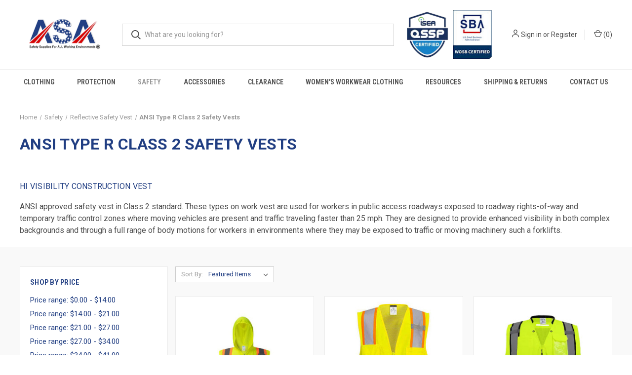

--- FILE ---
content_type: text/html; charset=UTF-8
request_url: https://www.asasupplies.com/ansi-type-r-class-2-safety-vests
body_size: 24058
content:



<!DOCTYPE html>
<html class="no-js" lang="en">
    <head>
        <title>ANSI Type R Class 2 Safety Vests - Hi Visibility - ASA, LLC</title>
        <link rel="dns-prefetch preconnect" href="https://cdn11.bigcommerce.com/s-eokud1lf5m" crossorigin><link rel="dns-prefetch preconnect" href="https://fonts.googleapis.com/" crossorigin><link rel="dns-prefetch preconnect" href="https://fonts.gstatic.com/" crossorigin>
        <meta name="keywords" content="ppe safety supplies, freezer clothes, safety products, freezer suits, personal protective equipment (PPE), freezer wear, insulated clothing, safety company, workplace safety"><meta name="description" content="ANSI Type R Class 2 Safety Vests for railway workers, school crossing guards, parking personnel, airport ground crews and law enforcement directing traffic."><link rel='canonical' href='https://www.asasupplies.com/ansi-type-r-class-2-safety-vests' /><meta name='platform' content='bigcommerce.stencil' />
        
        

        <link href="https://cdn11.bigcommerce.com/s-eokud1lf5m/product_images/android-icon-48x48.png" rel="shortcut icon">
        <meta name="viewport" content="width=device-width, initial-scale=1, maximum-scale=1">

        <script nonce="">
            document.documentElement.className = document.documentElement.className.replace('no-js', 'js');
        </script>

        <script nonce="">
    function browserSupportsAllFeatures() {
        return window.Promise
            && window.fetch
            && window.URL
            && window.URLSearchParams
            && window.WeakMap
            // object-fit support
            && ('objectFit' in document.documentElement.style);
    }

    function loadScript(src) {
        var js = document.createElement('script');
        js.src = src;
        js.onerror = function () {
            console.error('Failed to load polyfill script ' + src);
        };
        document.head.appendChild(js);
    }

    if (!browserSupportsAllFeatures()) {
        loadScript('https://cdn11.bigcommerce.com/s-eokud1lf5m/stencil/89852210-723d-013e-3030-0623819474ac/e/81c94730-7f9f-013e-f030-3ac7be66d437/dist/theme-bundle.polyfills.js');
    }
</script>
        <script nonce="">window.consentManagerTranslations = `{"locale":"en","locales":{"consent_manager.data_collection_warning":"en","consent_manager.accept_all_cookies":"en","consent_manager.gdpr_settings":"en","consent_manager.data_collection_preferences":"en","consent_manager.manage_data_collection_preferences":"en","consent_manager.use_data_by_cookies":"en","consent_manager.data_categories_table":"en","consent_manager.allow":"en","consent_manager.accept":"en","consent_manager.deny":"en","consent_manager.dismiss":"en","consent_manager.reject_all":"en","consent_manager.category":"en","consent_manager.purpose":"en","consent_manager.functional_category":"en","consent_manager.functional_purpose":"en","consent_manager.analytics_category":"en","consent_manager.analytics_purpose":"en","consent_manager.targeting_category":"en","consent_manager.advertising_category":"en","consent_manager.advertising_purpose":"en","consent_manager.essential_category":"en","consent_manager.esential_purpose":"en","consent_manager.yes":"en","consent_manager.no":"en","consent_manager.not_available":"en","consent_manager.cancel":"en","consent_manager.save":"en","consent_manager.back_to_preferences":"en","consent_manager.close_without_changes":"en","consent_manager.unsaved_changes":"en","consent_manager.by_using":"en","consent_manager.agree_on_data_collection":"en","consent_manager.change_preferences":"en","consent_manager.cancel_dialog_title":"en","consent_manager.privacy_policy":"en","consent_manager.allow_category_tracking":"en","consent_manager.disallow_category_tracking":"en"},"translations":{"consent_manager.data_collection_warning":"We use cookies (and other similar technologies) to collect data to improve your shopping experience.","consent_manager.accept_all_cookies":"Accept All Cookies","consent_manager.gdpr_settings":"Settings","consent_manager.data_collection_preferences":"Website Data Collection Preferences","consent_manager.manage_data_collection_preferences":"Manage Website Data Collection Preferences","consent_manager.use_data_by_cookies":" uses data collected by cookies and JavaScript libraries to improve your shopping experience.","consent_manager.data_categories_table":"The table below outlines how we use this data by category. To opt out of a category of data collection, select 'No' and save your preferences.","consent_manager.allow":"Allow","consent_manager.accept":"Accept","consent_manager.deny":"Deny","consent_manager.dismiss":"Dismiss","consent_manager.reject_all":"Reject all","consent_manager.category":"Category","consent_manager.purpose":"Purpose","consent_manager.functional_category":"Functional","consent_manager.functional_purpose":"Enables enhanced functionality, such as videos and live chat. If you do not allow these, then some or all of these functions may not work properly.","consent_manager.analytics_category":"Analytics","consent_manager.analytics_purpose":"Provide statistical information on site usage, e.g., web analytics so we can improve this website over time.","consent_manager.targeting_category":"Targeting","consent_manager.advertising_category":"Advertising","consent_manager.advertising_purpose":"Used to create profiles or personalize content to enhance your shopping experience.","consent_manager.essential_category":"Essential","consent_manager.esential_purpose":"Essential for the site and any requested services to work, but do not perform any additional or secondary function.","consent_manager.yes":"Yes","consent_manager.no":"No","consent_manager.not_available":"N/A","consent_manager.cancel":"Cancel","consent_manager.save":"Save","consent_manager.back_to_preferences":"Back to Preferences","consent_manager.close_without_changes":"You have unsaved changes to your data collection preferences. Are you sure you want to close without saving?","consent_manager.unsaved_changes":"You have unsaved changes","consent_manager.by_using":"By using our website, you're agreeing to our","consent_manager.agree_on_data_collection":"By using our website, you're agreeing to the collection of data as described in our ","consent_manager.change_preferences":"You can change your preferences at any time","consent_manager.cancel_dialog_title":"Are you sure you want to cancel?","consent_manager.privacy_policy":"Privacy Policy","consent_manager.allow_category_tracking":"Allow [CATEGORY_NAME] tracking","consent_manager.disallow_category_tracking":"Disallow [CATEGORY_NAME] tracking"}}`;</script>

        <script nonce="">
            window.lazySizesConfig = window.lazySizesConfig || {};
            window.lazySizesConfig.loadMode = 1;
        </script>
        <script nonce="" async src="https://cdn11.bigcommerce.com/s-eokud1lf5m/stencil/89852210-723d-013e-3030-0623819474ac/e/81c94730-7f9f-013e-f030-3ac7be66d437/dist/theme-bundle.head_async.js"></script>
        
        <link href="https://fonts.googleapis.com/css?family=Roboto+Condensed:400,600%7CRoboto:400,700&display=block" rel="stylesheet">
        
        <link rel="preload" href="https://cdn11.bigcommerce.com/s-eokud1lf5m/stencil/89852210-723d-013e-3030-0623819474ac/e/81c94730-7f9f-013e-f030-3ac7be66d437/dist/theme-bundle.font.js" as="script">
        <script nonce="" async src="https://cdn11.bigcommerce.com/s-eokud1lf5m/stencil/89852210-723d-013e-3030-0623819474ac/e/81c94730-7f9f-013e-f030-3ac7be66d437/dist/theme-bundle.font.js"></script>

        <link data-stencil-stylesheet href="https://cdn11.bigcommerce.com/s-eokud1lf5m/stencil/89852210-723d-013e-3030-0623819474ac/e/81c94730-7f9f-013e-f030-3ac7be66d437/css/theme-67dcda60-b6d3-013e-fec4-1639c24da61a.css" rel="stylesheet">

        <!-- Start Tracking Code for analytics_facebook -->

<script>
!function(f,b,e,v,n,t,s){if(f.fbq)return;n=f.fbq=function(){n.callMethod?n.callMethod.apply(n,arguments):n.queue.push(arguments)};if(!f._fbq)f._fbq=n;n.push=n;n.loaded=!0;n.version='2.0';n.queue=[];t=b.createElement(e);t.async=!0;t.src=v;s=b.getElementsByTagName(e)[0];s.parentNode.insertBefore(t,s)}(window,document,'script','https://connect.facebook.net/en_US/fbevents.js');

fbq('set', 'autoConfig', 'false', '340770280580349');
fbq('dataProcessingOptions', ['LDU'], 0, 0);
fbq('init', '340770280580349', {"external_id":"d91ae097-aa7c-4f49-936d-1e21bf7be43c"});
fbq('set', 'agent', 'bigcommerce', '340770280580349');

function trackEvents() {
    var pathName = window.location.pathname;

    fbq('track', 'PageView', {}, "");

    // Search events start -- only fire if the shopper lands on the /search.php page
    if (pathName.indexOf('/search.php') === 0 && getUrlParameter('search_query')) {
        fbq('track', 'Search', {
            content_type: 'product_group',
            content_ids: [],
            search_string: getUrlParameter('search_query')
        });
    }
    // Search events end

    // Wishlist events start -- only fire if the shopper attempts to add an item to their wishlist
    if (pathName.indexOf('/wishlist.php') === 0 && getUrlParameter('added_product_id')) {
        fbq('track', 'AddToWishlist', {
            content_type: 'product_group',
            content_ids: []
        });
    }
    // Wishlist events end

    // Lead events start -- only fire if the shopper subscribes to newsletter
    if (pathName.indexOf('/subscribe.php') === 0 && getUrlParameter('result') === 'success') {
        fbq('track', 'Lead', {});
    }
    // Lead events end

    // Registration events start -- only fire if the shopper registers an account
    if (pathName.indexOf('/login.php') === 0 && getUrlParameter('action') === 'account_created') {
        fbq('track', 'CompleteRegistration', {}, "");
    }
    // Registration events end

    

    function getUrlParameter(name) {
        var cleanName = name.replace(/[\[]/, '\[').replace(/[\]]/, '\]');
        var regex = new RegExp('[\?&]' + cleanName + '=([^&#]*)');
        var results = regex.exec(window.location.search);
        return results === null ? '' : decodeURIComponent(results[1].replace(/\+/g, ' '));
    }
}

if (window.addEventListener) {
    window.addEventListener("load", trackEvents, false)
}
</script>
<noscript><img height="1" width="1" style="display:none" alt="null" src="https://www.facebook.com/tr?id=340770280580349&ev=PageView&noscript=1&a=plbigcommerce1.2&eid="/></noscript>

<!-- End Tracking Code for analytics_facebook -->

<!-- Start Tracking Code for analytics_googleanalytics -->

<script>
    (function(i,s,o,g,r,a,m){i['GoogleAnalyticsObject']=r;i[r]=i[r]||function(){
    (i[r].q=i[r].q||[]).push(arguments)},i[r].l=1*new Date();a=s.createElement(o),
    m=s.getElementsByTagName(o)[0];a.async=1;a.src=g;m.parentNode.insertBefore(a,m)
    })(window,document,'script','//www.google-analytics.com/analytics.js','ga');

    ga('create', 'UA-7739168-2', 'asasupplies.com');
    ga('send', 'pageview');
    ga('require', 'ecommerce', 'ecommerce.js');

    function trackEcommerce() {
    this._addTrans = addTrans;
    this._addItem = addItems;
    this._trackTrans = trackTrans;
    }
    function addTrans(orderID,store,total,tax,shipping,city,state,country) {
    ga('ecommerce:addTransaction', {
        'id': orderID,
        'affiliation': store,
        'revenue': total,
        'tax': tax,
        'shipping': shipping,
        'city': city,
        'state': state,
        'country': country
    });
    }
    function addItems(orderID,sku,product,variation,price,qty) {
    ga('ecommerce:addItem', {
        'id': orderID,
        'sku': sku,
        'name': product,
        'category': variation,
        'price': price,
        'quantity': qty
    });
    }
    function trackTrans() {
        ga('ecommerce:send');
    }
    var pageTracker = new trackEcommerce();
</script>
<!-- BING Tracking -->
<script>(function(w,d,t,r,u){var f,n,i;w[u]=w[u]||[],f=function(){var o={ti:"56181516"};o.q=w[u],w[u]=new UET(o),w[u].push("pageLoad")},n=d.createElement(t),n.src=r,n.async=1,n.onload=n.onreadystatechange=function(){var s=this.readyState;s&&s!=="loaded"&&s!=="complete"||(f(),n.onload=n.onreadystatechange=null)},i=d.getElementsByTagName(t)[0],i.parentNode.insertBefore(n,i)})(window,document,"script","//bat.bing.com/bat.js","uetq");</script>
<!-- End BING Tracking -->
<!-- Google Tag Manager -->
<script>(function(w,d,s,l,i){w[l]=w[l]||[];w[l].push({'gtm.start':
new Date().getTime(),event:'gtm.js'});var f=d.getElementsByTagName(s)[0],
j=d.createElement(s),dl=l!='dataLayer'?'&l='+l:'';j.async=true;j.src=
'https://www.googletagmanager.com/gtm.js?id='+i+dl;f.parentNode.insertBefore(j,f);
})(window,document,'script','dataLayer','GTM-5T5G96T');</script>
<!-- End Google Tag Manager -->
<!-- Google Tag Manager (noscript) -->
<noscript><iframe src="https://www.googletagmanager.com/ns.html?id=GTM-5T5G96T"
height="0" width="0" style="display:none;visibility:hidden"></iframe></noscript>
<!-- End Google Tag Manager (noscript) -->
<script>var d=document; if(d.getElementById("globex_script")==null){var token="eokud1lf5m"; var t=d.createElement("script"); t.setAttribute("id","globex_script"); t.setAttribute("src","https://bigcommerce.globalshopex.com/globex_script.js"); d.head.appendChild(t);}</script>

<!-- End Tracking Code for analytics_googleanalytics -->

<!-- Start Tracking Code for analytics_googleanalytics4 -->

<script data-cfasync="false" src="https://cdn11.bigcommerce.com/shared/js/google_analytics4_bodl_subscribers-358423becf5d870b8b603a81de597c10f6bc7699.js" integrity="sha256-gtOfJ3Avc1pEE/hx6SKj/96cca7JvfqllWA9FTQJyfI=" crossorigin="anonymous"></script>
<script data-cfasync="false">
  (function () {
    window.dataLayer = window.dataLayer || [];

    function gtag(){
        dataLayer.push(arguments);
    }

    function initGA4(event) {
         function setupGtag() {
            function configureGtag() {
                gtag('js', new Date());
                gtag('set', 'developer_id.dMjk3Nj', true);
                gtag('config', 'G-5EMVCFW4HR');
            }

            var script = document.createElement('script');

            script.src = 'https://www.googletagmanager.com/gtag/js?id=G-5EMVCFW4HR';
            script.async = true;
            script.onload = configureGtag;

            document.head.appendChild(script);
        }

        setupGtag();

        if (typeof subscribeOnBodlEvents === 'function') {
            subscribeOnBodlEvents('G-5EMVCFW4HR', false);
        }

        window.removeEventListener(event.type, initGA4);
    }

    

    var eventName = document.readyState === 'complete' ? 'consentScriptsLoaded' : 'DOMContentLoaded';
    window.addEventListener(eventName, initGA4, false);
  })()
</script>

<!-- End Tracking Code for analytics_googleanalytics4 -->

<!-- Start Tracking Code for analytics_siteverification -->

<meta name="p:domain_verify" content="ec7c311724395690a275e0a411042464"/>
<meta name="msvalidate.01" content="D6BF61F34BC5FADC35DC3C21BDD2CA43" />
<meta name="facebook-domain-verification" content="vrx0pbgq6d1xve9odoaggvhy0vd3ib" />


<!-- End Tracking Code for analytics_siteverification -->


<script type="text/javascript" src="https://checkout-sdk.bigcommerce.com/v1/loader.js" defer ></script>
<script type="text/javascript">
fbq('track', 'ViewCategory', {"content_ids":["1464","1458","1430","1415","1216","1290","1267","1266","1304","836","839","1161","1170","1148","1243","1213","988","837","838","1219"],"content_type":"product_group","content_category":"ANSI Type R Class 2 Safety Vests"});
</script>
<script type="text/javascript">
var BCData = {};
</script>
<script src='https://ajax.googleapis.com/ajax/libs/jquery/3.3.1/jquery.min.js' ></script><script type="text/javascript">

!function(e){if(!window.pintrk){window.pintrk=function()

{window.pintrk.queue.push(Array.prototype.slice.call(arguments))};var

n=window.pintrk;n.queue=[],n.version="3.0";var

t=document.createElement("script");t.async=!0,t.src=e;var

r=document.getElementsByTagName("script")[0];r.parentNode.insertBefore(t,r)}}

("https://s.pinimg.com/ct/core.js");



pintrk('load','2612564428981', { em: '%%GLOBAL_BillingEmail%%', });

pintrk('page');

</script><script <link rel="alternate" href="https://www.asasupplies.com/" hreflang="en-us"/> </script>

<!-- Google Tag Manager -->
<script>(function(w,d,s,l,i){w[l]=w[l]||[];w[l].push({'gtm.start':
new Date().getTime(),event:'gtm.js'});var f=d.getElementsByTagName(s)[0],
j=d.createElement(s),dl=l!='dataLayer'?'&l='+l:'';j.async=true;j.src=
'https://www.googletagmanager.com/gtm.js?id='+i+dl;f.parentNode.insertBefore(j,f);
})(window,document,'script','dataLayer','GTM-KVQK3P6');</script>
<!-- End Google Tag Manager --><!-- Google tag (gtag.js) -->
<script async src="https://www.googletagmanager.com/gtag/js?id=G-5EMVCFW4HR"></script>
<script>
  window.dataLayer = window.dataLayer || [];
  function gtag(){dataLayer.push(arguments);}
  gtag('js', new Date());

  gtag('config', 'G-5EMVCFW4HR');
</script><script async='true' src='https://cdn.chatway.app/widget.js?id=ZbzzdwU28AeJ'></script>
 <script data-cfasync="false" src="https://microapps.bigcommerce.com/bodl-events/1.9.4/index.js" integrity="sha256-Y0tDj1qsyiKBRibKllwV0ZJ1aFlGYaHHGl/oUFoXJ7Y=" nonce="" crossorigin="anonymous"></script>
 <script data-cfasync="false" nonce="">

 (function() {
    function decodeBase64(base64) {
       const text = atob(base64);
       const length = text.length;
       const bytes = new Uint8Array(length);
       for (let i = 0; i < length; i++) {
          bytes[i] = text.charCodeAt(i);
       }
       const decoder = new TextDecoder();
       return decoder.decode(bytes);
    }
    window.bodl = JSON.parse(decodeBase64("[base64]"));
 })()

 </script>

<script nonce="">
(function () {
    var xmlHttp = new XMLHttpRequest();

    xmlHttp.open('POST', 'https://bes.gcp.data.bigcommerce.com/nobot');
    xmlHttp.setRequestHeader('Content-Type', 'application/json');
    xmlHttp.send('{"store_id":"1001054004","timezone_offset":"-4.0","timestamp":"2026-01-20T16:25:21.09158400Z","visit_id":"0fa77aa0-739c-427f-bc8a-d156e0b88c21","channel_id":1}');
})();
</script>

        

        <script nonce="">
            var theme_settings = {
                show_fast_cart: true,
                linksPerCol: 5,
            };
        </script>

        <link rel="preload" href="https://cdn11.bigcommerce.com/s-eokud1lf5m/stencil/89852210-723d-013e-3030-0623819474ac/e/81c94730-7f9f-013e-f030-3ac7be66d437/dist/theme-bundle.main.js" as="script">
    </head>
    <body>
        <svg data-src="https://cdn11.bigcommerce.com/s-eokud1lf5m/stencil/89852210-723d-013e-3030-0623819474ac/e/81c94730-7f9f-013e-f030-3ac7be66d437/img/icon-sprite.svg" class="icons-svg-sprite"></svg>

        <header class="header" role="banner">
    <a href="#" class="mobileMenu-toggle" data-mobile-menu-toggle="menu">
        <span class="mobileMenu-toggleIcon"></span>
    </a>

    <div class="header-logo--wrap">
        <div class="header-logo">
            
            <div class="logo-and-toggle">
                <div class="desktopMenu-toggle">
                    <a href="javascript:void(0);" class="mobileMenu-toggle">
                        <span class="mobileMenu-toggleIcon"></span>
                    </a>
                </div>
                
                    <div class="logo-wrap"><a href="https://www.asasupplies.com/" class="header-logo__link" data-header-logo-link>
        <div class="header-logo-image-container">
            <img class="header-logo-image"
                 src="https://cdn11.bigcommerce.com/s-eokud1lf5m/images/stencil/177x77/safety_supplies_for_all_working_environments_1586230719__65361.original.png"
                 srcset="https://cdn11.bigcommerce.com/s-eokud1lf5m/images/stencil/177x77/safety_supplies_for_all_working_environments_1586230719__65361.original.png 1x, https://cdn11.bigcommerce.com/s-eokud1lf5m/images/stencil/354x154/safety_supplies_for_all_working_environments_1586230719__65361.original.png 2x"
                 alt="American Safety Associates, LLC"
                 title="American Safety Associates, LLC">
        </div>
</a>
</div>
            </div>
            
            <div class="quickSearchWrap" id="quickSearch" aria-hidden="true" tabindex="-1" data-prevent-quick-search-close>
                <div>
    <!-- snippet location forms_search -->
    <form class="form" action="/search.php">
        <fieldset class="form-fieldset">
            <div class="form-field">
                <label class="is-srOnly" for="search_query">Search</label>
                <input class="form-input" data-search-quick name="search_query" id="search_query" data-error-message="Search field cannot be empty." placeholder="What are you looking for?" autocomplete="off">
                <button type="submit" class="form-button">
                    <i class="icon" aria-hidden="true">
                        <svg><use xlink:href="#icon-search" /></svg>
                    </i>
                </button>
            </div>
        </fieldset>
    </form>
    <section class="quickSearchResults" data-bind="html: results"></section>
    <p role="status"
       aria-live="polite"
       class="aria-description--hidden"
       data-search-aria-message-predefined-text="product results for"
    ></p>
</div>
            </div>

            <div class="HeaderLogos">
                <img class="QsspLogo" src="https://cdn11.bigcommerce.com/s-eokud1lf5m/images/stencil/original/image-manager/qssp-logo.png" alt="Certified Safety Sales Professional" />
                <img class="SbapLogo" src="https://cdn11.bigcommerce.com/s-oi2g8k6oc6/images/stencil/original/image-manager/sbgalogo.jpg" alt="SBA Logo" />
            </div>

            <div class="navUser-wrap">
                <nav class="navUser">
    <ul class="navUser-section navUser-section--alt">
        <li class="navUser-item navUser-item--account">
            <i class="icon" aria-hidden="true">
                <svg><use xlink:href="#icon-user" /></svg>
            </i>
                <a class="navUser-action"
                   href="/login.php"
                   aria-label="Sign in"
                >
                    Sign in
                </a>
                    <span>or</span> <a class="navUser-action" href="/login.php?action&#x3D;create_account">Register</a>
        </li>
                <li class="navUser-item navUser-item--mobile-search">
            <i class="icon" aria-hidden="true">
                <svg><use xlink:href="#icon-search" /></svg>
            </i>
        </li>
        <li class="navUser-item navUser-item--cart">
            <a
                class="navUser-action"
                data-cart-preview
                data-dropdown="cart-preview-dropdown"
                data-options="align:right"
                href="/cart.php"
                aria-label="Cart with 0 items"
            >
                <i class="icon" aria-hidden="true">
                    <svg><use xlink:href="#icon-cart" /></svg>
                </i>
                (<span class=" cart-quantity"></span>)
            </a>

            <div class="dropdown-menu" id="cart-preview-dropdown" data-dropdown-content aria-hidden="true"></div>
        </li>
    </ul>
</nav>
            </div>
        </div>
    </div>

    <div class="navPages-container" id="menu" data-menu>
        <span class="mobile-closeNav">
    <i class="icon" aria-hidden="true">
        <svg><use xlink:href="#icon-close-large" /></svg>
    </i>
    close
</span>
<nav class="navPages">
    <ul class="navPages-list navPages-list--user 5765697a656e20596f756e67">
            <li class="navPages-item">
                <i class="icon" aria-hidden="true">
                    <svg><use xlink:href="#icon-user" /></svg>
                </i>
                <a class="navPages-action" href="/login.php">Sign in</a>
                    or
                    <a class="navPages-action"
                       href="/login.php?action&#x3D;create_account"
                       aria-label="Register"
                    >
                        Register
                    </a>
            </li>
    </ul>
    <ul class="navPages-list navPages-mega navPages-mainNav">
            <li class="navPages-item">
                <a class="navPages-action has-subMenu"
   href="https://www.asasupplies.com/clothing"
   data-collapsible="navPages-161"
>
    Clothing
    <i class="icon navPages-action-moreIcon" aria-hidden="true">
        <svg><use xlink:href="#icon-chevron-down" /></svg>
    </i>
</a>
<div class="column-menu navPage-subMenu" id="navPages-161" aria-hidden="true" tabindex="-1">
    <ul class="navPage-subMenu-list">
            <li class="navPage-subMenu-item">
                <i class="icon navPages-action-moreIcon" aria-hidden="true"><svg><use xlink:href="#icon-chevron-right" /></svg></i>
                <a class="navPage-subMenu-action navPages-action" href="https://www.asasupplies.com/insulated-cold-weather-clothing-freezer-wear">Insulated Clothing - Cold Weather Clothing</a>
                    <i class="icon navPages-action-moreIcon navPages-action-closed" aria-hidden="true"><svg><use xlink:href="#icon-plus" /></svg></i>
                    <i class="icon navPages-action-moreIcon navPages-action-open" aria-hidden="true"><svg><use xlink:href="#icon-minus" /></svg></i>
                
            </li>
                    <li class="navPage-childList-item">
                        <a class="navPage-childList-action navPages-action" href="https://www.asasupplies.com/extreme-cold-weather-clothing">Extreme Cold Weather Clothing</a>
                    </li>
                    <li class="navPage-childList-item">
                        <a class="navPage-childList-action navPages-action" href="https://www.asasupplies.com/lightweight-cooler-wear">Lightweight Cooler Wear</a>
                    </li>
                    <li class="navPage-childList-item">
                        <a class="navPage-childList-action navPages-action" href="https://www.asasupplies.com/cold-weather-work-gloves">Cold Weather Work Gloves</a>
                    </li>
                    <li class="navPage-childList-item">
                        <a class="navPage-childList-action navPages-action" href="https://www.asasupplies.com/insulated-cold-weather-work-boots">Cold Weather Work Boots</a>
                    </li>
                    <li class="navPage-childList-item">
                        <a class="navPage-childList-action navPages-action" href="https://www.asasupplies.com/frigid-weather-headwear">Frigid Weather Headwear</a>
                    </li>
                    <li class="navPage-childList-item">
                        <a class="navPage-childList-action navPages-action" href="https://www.asasupplies.com/insulated-blankets-and-pallet-covers">Insulated Blankets and Pallet Covers</a>
                    </li>
            <li class="navPage-subMenu-item">
                <i class="icon navPages-action-moreIcon" aria-hidden="true"><svg><use xlink:href="#icon-chevron-right" /></svg></i>
                <a class="navPage-subMenu-action navPages-action" href="https://www.asasupplies.com/high-visibility-clothes">High Visibility Clothes</a>
                    <i class="icon navPages-action-moreIcon navPages-action-closed" aria-hidden="true"><svg><use xlink:href="#icon-plus" /></svg></i>
                    <i class="icon navPages-action-moreIcon navPages-action-open" aria-hidden="true"><svg><use xlink:href="#icon-minus" /></svg></i>
                
            </li>
                    <li class="navPage-childList-item">
                        <a class="navPage-childList-action navPages-action" href="https://www.asasupplies.com/hi-vis-safety-jackets">Hi Vis Safety Jackets</a>
                    </li>
                    <li class="navPage-childList-item">
                        <a class="navPage-childList-action navPages-action" href="https://www.asasupplies.com/safety-shirts">Safety Shirts</a>
                    </li>
                    <li class="navPage-childList-item">
                        <a class="navPage-childList-action navPages-action" href="https://www.asasupplies.com/ansi-safety-pants">ANSI Safety Pants</a>
                    </li>
                    <li class="navPage-childList-item">
                        <a class="navPage-childList-action navPages-action" href="https://www.asasupplies.com/hi-vis-accessories">Hi Vis Accessories</a>
                    </li>
            <li class="navPage-subMenu-item">
                <i class="icon navPages-action-moreIcon" aria-hidden="true"><svg><use xlink:href="#icon-chevron-right" /></svg></i>
                <a class="navPage-subMenu-action navPages-action" href="https://www.asasupplies.com/disposable-protective-clothing">Protective Clothing - PPE Wear</a>
                    <i class="icon navPages-action-moreIcon navPages-action-closed" aria-hidden="true"><svg><use xlink:href="#icon-plus" /></svg></i>
                    <i class="icon navPages-action-moreIcon navPages-action-open" aria-hidden="true"><svg><use xlink:href="#icon-minus" /></svg></i>
                
            </li>
                    <li class="navPage-childList-item">
                        <a class="navPage-childList-action navPages-action" href="https://www.asasupplies.com/disposable-head-coverings">Disposable Head Coverings</a>
                    </li>
                    <li class="navPage-childList-item">
                        <a class="navPage-childList-action navPages-action" href="https://www.asasupplies.com/protective-beard-covers">Protective Beard Covers</a>
                    </li>
                    <li class="navPage-childList-item">
                        <a class="navPage-childList-action navPages-action" href="https://www.asasupplies.com/safety-protective-clothing">Safety Protective Clothing</a>
                    </li>
                    <li class="navPage-childList-item">
                        <a class="navPage-childList-action navPages-action" href="https://www.asasupplies.com/flame-retardant-clothing">Flame Retardant Clothing</a>
                    </li>
                    <li class="navPage-childList-item">
                        <a class="navPage-childList-action navPages-action" href="https://www.asasupplies.com/shoe-and-sleeve-covers">Shoe And Sleeve Covers</a>
                    </li>
                    <li class="navPage-childList-item">
                        <a class="navPage-childList-action navPages-action" href="https://www.asasupplies.com/protective-aprons">Protective Aprons</a>
                    </li>
            <li class="navPage-subMenu-item">
                <i class="icon navPages-action-moreIcon" aria-hidden="true"><svg><use xlink:href="#icon-chevron-right" /></svg></i>
                <a class="navPage-subMenu-action navPages-action" href="https://www.asasupplies.com/rain-suit-protective-raincoat">Rain Suit - Rain Gear - Raincoat</a>
                    <i class="icon navPages-action-moreIcon navPages-action-closed" aria-hidden="true"><svg><use xlink:href="#icon-plus" /></svg></i>
                    <i class="icon navPages-action-moreIcon navPages-action-open" aria-hidden="true"><svg><use xlink:href="#icon-minus" /></svg></i>
                
            </li>
                    <li class="navPage-childList-item">
                        <a class="navPage-childList-action navPages-action" href="https://www.asasupplies.com/rain-suits">Rain Suits</a>
                    </li>
                    <li class="navPage-childList-item">
                        <a class="navPage-childList-action navPages-action" href="https://www.asasupplies.com/rain-coats">Rain Coats</a>
                    </li>
                    <li class="navPage-childList-item">
                        <a class="navPage-childList-action navPages-action" href="https://www.asasupplies.com/rain-pants-and-bibs">Rain Pants And Bibs</a>
                    </li>
                    <li class="navPage-childList-item">
                        <a class="navPage-childList-action navPages-action" href="https://www.asasupplies.com/rain-ponchos">Rain Ponchos</a>
                    </li>
    </ul>
</div>
            </li>
            <li class="navPages-item">
                <a class="navPages-action has-subMenu"
   href="https://www.asasupplies.com/protection"
   data-collapsible="navPages-163"
>
    Protection
    <i class="icon navPages-action-moreIcon" aria-hidden="true">
        <svg><use xlink:href="#icon-chevron-down" /></svg>
    </i>
</a>
<div class="column-menu navPage-subMenu" id="navPages-163" aria-hidden="true" tabindex="-1">
    <ul class="navPage-subMenu-list">
            <li class="navPage-subMenu-item">
                <i class="icon navPages-action-moreIcon" aria-hidden="true"><svg><use xlink:href="#icon-chevron-right" /></svg></i>
                <a class="navPage-subMenu-action navPages-action" href="https://www.asasupplies.com/hard-hats-head-protection">Hard Hats - Head Protection</a>
                    <i class="icon navPages-action-moreIcon navPages-action-closed" aria-hidden="true"><svg><use xlink:href="#icon-plus" /></svg></i>
                    <i class="icon navPages-action-moreIcon navPages-action-open" aria-hidden="true"><svg><use xlink:href="#icon-minus" /></svg></i>
                
            </li>
                    <li class="navPage-childList-item">
                        <a class="navPage-childList-action navPages-action" href="https://www.asasupplies.com/cap-style">Cap Style Safety Hats</a>
                    </li>
                    <li class="navPage-childList-item">
                        <a class="navPage-childList-action navPages-action" href="https://www.asasupplies.com/full-brim-safety-helmets">Full Brim Safety Helmets</a>
                    </li>
                    <li class="navPage-childList-item">
                        <a class="navPage-childList-action navPages-action" href="https://www.asasupplies.com/graphic-style">Graphic Style</a>
                    </li>
                    <li class="navPage-childList-item">
                        <a class="navPage-childList-action navPages-action" href="https://www.asasupplies.com/bump-caps">Bump Caps</a>
                    </li>
                    <li class="navPage-childList-item">
                        <a class="navPage-childList-action navPages-action" href="https://www.asasupplies.com/cowboy-style">Cowboy Style</a>
                    </li>
                    <li class="navPage-childList-item">
                        <a class="navPage-childList-action navPages-action" href="https://www.asasupplies.com/accessories">Accessories</a>
                    </li>
            <li class="navPage-subMenu-item">
                <i class="icon navPages-action-moreIcon" aria-hidden="true"><svg><use xlink:href="#icon-chevron-right" /></svg></i>
                <a class="navPage-subMenu-action navPages-action" href="https://www.asasupplies.com/industrial-work-gloves">Work Gloves - Hand Protection</a>
                    <i class="icon navPages-action-moreIcon navPages-action-closed" aria-hidden="true"><svg><use xlink:href="#icon-plus" /></svg></i>
                    <i class="icon navPages-action-moreIcon navPages-action-open" aria-hidden="true"><svg><use xlink:href="#icon-minus" /></svg></i>
                
            </li>
                    <li class="navPage-childList-item">
                        <a class="navPage-childList-action navPages-action" href="https://www.asasupplies.com/chemical-resistant-gloves">Chemical Resistant Gloves</a>
                    </li>
                    <li class="navPage-childList-item">
                        <a class="navPage-childList-action navPages-action" href="https://www.asasupplies.com/leather-work-gloves">Leather Work Gloves</a>
                    </li>
                    <li class="navPage-childList-item">
                        <a class="navPage-childList-action navPages-action" href="https://www.asasupplies.com/cut-resistant-gloves-and-sleeves">Cut Resistant Gloves and Sleeves</a>
                    </li>
                    <li class="navPage-childList-item">
                        <a class="navPage-childList-action navPages-action" href="https://www.asasupplies.com/general-purpose-gloves">General Purpose Gloves</a>
                    </li>
                    <li class="navPage-childList-item">
                        <a class="navPage-childList-action navPages-action" href="https://www.asasupplies.com/disposable-gloves">Disposable Gloves</a>
                    </li>
                    <li class="navPage-childList-item">
                        <a class="navPage-childList-action navPages-action" href="https://www.asasupplies.com/mechanic-type-gloves">Mechanic Type Gloves</a>
                    </li>
                    <li class="navPage-childList-item">
                        <a class="navPage-childList-action navPages-action" href="https://www.asasupplies.com/temperature-resistant-gloves">Temperature Resistant Gloves</a>
                    </li>
                    <li class="navPage-childList-item">
                        <a class="navPage-childList-action navPages-action" href="https://www.asasupplies.com/glove-accessories">Glove Accessories</a>
                    </li>
            <li class="navPage-subMenu-item">
                <i class="icon navPages-action-moreIcon" aria-hidden="true"><svg><use xlink:href="#icon-chevron-right" /></svg></i>
                <a class="navPage-subMenu-action navPages-action" href="https://www.asasupplies.com/ear-plugs-hearing-protection-muffs">Ear Plugs - Hearing Protection</a>
                    <i class="icon navPages-action-moreIcon navPages-action-closed" aria-hidden="true"><svg><use xlink:href="#icon-plus" /></svg></i>
                    <i class="icon navPages-action-moreIcon navPages-action-open" aria-hidden="true"><svg><use xlink:href="#icon-minus" /></svg></i>
                
            </li>
                    <li class="navPage-childList-item">
                        <a class="navPage-childList-action navPages-action" href="https://www.asasupplies.com/disposable-earplugs">Disposable Earplugs</a>
                    </li>
                    <li class="navPage-childList-item">
                        <a class="navPage-childList-action navPages-action" href="https://www.asasupplies.com/reusable-ear-plugs">Reusable Ear Plugs</a>
                    </li>
                    <li class="navPage-childList-item">
                        <a class="navPage-childList-action navPages-action" href="https://www.asasupplies.com/ear-muffs">Ear Muffs</a>
                    </li>
                    <li class="navPage-childList-item">
                        <a class="navPage-childList-action navPages-action" href="https://www.asasupplies.com/banded-hearing-protectors">Banded Hearing Protectors</a>
                    </li>
                    <li class="navPage-childList-item">
                        <a class="navPage-childList-action navPages-action" href="https://www.asasupplies.com/bulk-earplugs-dispensers">Bulk Earplugs Dispensers</a>
                    </li>
            <li class="navPage-subMenu-item">
                <i class="icon navPages-action-moreIcon" aria-hidden="true"><svg><use xlink:href="#icon-chevron-right" /></svg></i>
                <a class="navPage-subMenu-action navPages-action" href="https://www.asasupplies.com/fall-protection-body-harness-miller-sala">Fall Protection - Body Harness</a>
                    <i class="icon navPages-action-moreIcon navPages-action-closed" aria-hidden="true"><svg><use xlink:href="#icon-plus" /></svg></i>
                    <i class="icon navPages-action-moreIcon navPages-action-open" aria-hidden="true"><svg><use xlink:href="#icon-minus" /></svg></i>
                
            </li>
                    <li class="navPage-childList-item">
                        <a class="navPage-childList-action navPages-action" href="https://www.asasupplies.com/full-body-harnesses">Full Body Harnesses</a>
                    </li>
                    <li class="navPage-childList-item">
                        <a class="navPage-childList-action navPages-action" href="https://www.asasupplies.com/safety-harness-lanyards">Safety Harness Lanyards</a>
                    </li>
                    <li class="navPage-childList-item">
                        <a class="navPage-childList-action navPages-action" href="https://www.asasupplies.com/safety-line-system">Safety Line System</a>
                    </li>
            <li class="navPage-subMenu-item">
                <i class="icon navPages-action-moreIcon" aria-hidden="true"><svg><use xlink:href="#icon-chevron-right" /></svg></i>
                <a class="navPage-subMenu-action navPages-action" href="https://www.asasupplies.com/rubber-boots-foot-protection">Foot Protection - Boots</a>
                    <i class="icon navPages-action-moreIcon navPages-action-closed" aria-hidden="true"><svg><use xlink:href="#icon-plus" /></svg></i>
                    <i class="icon navPages-action-moreIcon navPages-action-open" aria-hidden="true"><svg><use xlink:href="#icon-minus" /></svg></i>
                
            </li>
                    <li class="navPage-childList-item">
                        <a class="navPage-childList-action navPages-action" href="https://www.asasupplies.com/rubber-boots">Rubber Boots</a>
                    </li>
                    <li class="navPage-childList-item">
                        <a class="navPage-childList-action navPages-action" href="https://www.asasupplies.com/steel-toe-rubber-boots">Steel Toe Rubber Boots</a>
                    </li>
                    <li class="navPage-childList-item">
                        <a class="navPage-childList-action navPages-action" href="https://www.asasupplies.com/frigid-weather-boots">Frigid Weather Boots</a>
                    </li>
                    <li class="navPage-childList-item">
                        <a class="navPage-childList-action navPages-action" href="https://www.asasupplies.com/foot-protection-accessories">Foot Protection Accessories</a>
                    </li>
    </ul>
</div>
            </li>
            <li class="navPages-item">
                <a class="navPages-action has-subMenu activePage"
   href="https://www.asasupplies.com/safety"
   data-collapsible="navPages-162"
>
    Safety
    <i class="icon navPages-action-moreIcon" aria-hidden="true">
        <svg><use xlink:href="#icon-chevron-down" /></svg>
    </i>
</a>
<div class="column-menu navPage-subMenu" id="navPages-162" aria-hidden="true" tabindex="-1">
    <ul class="navPage-subMenu-list">
            <li class="navPage-subMenu-item">
                <i class="icon navPages-action-moreIcon" aria-hidden="true"><svg><use xlink:href="#icon-chevron-right" /></svg></i>
                <a class="navPage-subMenu-action navPages-action activePage" href="https://www.asasupplies.com/reflective-safety-vest">Reflective Safety Vest</a>
                    <i class="icon navPages-action-moreIcon navPages-action-closed" aria-hidden="true"><svg><use xlink:href="#icon-plus" /></svg></i>
                    <i class="icon navPages-action-moreIcon navPages-action-open" aria-hidden="true"><svg><use xlink:href="#icon-minus" /></svg></i>
                
            </li>
                    <li class="navPage-childList-item">
                        <a class="navPage-childList-action navPages-action" href="https://www.asasupplies.com/type-o-class-1-vest">Type O Class 1 Vest</a>
                    </li>
                    <li class="navPage-childList-item">
                        <a class="navPage-childList-action navPages-action activePage" href="https://www.asasupplies.com/ansi-type-r-class-2-safety-vests">ANSI Type R Class 2 Safety Vests</a>
                    </li>
                    <li class="navPage-childList-item">
                        <a class="navPage-childList-action navPages-action" href="https://www.asasupplies.com/ansi-type-r-class-3-safety-vests">ANSI Type R Class 3 Safety Vests</a>
                    </li>
                    <li class="navPage-childList-item">
                        <a class="navPage-childList-action navPages-action" href="https://www.asasupplies.com/ansi-type-p-class-2-safety-vests">ANSI Type P Class 2 Safety Vests</a>
                    </li>
            <li class="navPage-subMenu-item">
                <i class="icon navPages-action-moreIcon" aria-hidden="true"><svg><use xlink:href="#icon-chevron-right" /></svg></i>
                <a class="navPage-subMenu-action navPages-action" href="https://www.asasupplies.com/safety-glasses-eye-protection">Safety Glasses - Eye Wear</a>
                    <i class="icon navPages-action-moreIcon navPages-action-closed" aria-hidden="true"><svg><use xlink:href="#icon-plus" /></svg></i>
                    <i class="icon navPages-action-moreIcon navPages-action-open" aria-hidden="true"><svg><use xlink:href="#icon-minus" /></svg></i>
                
            </li>
                    <li class="navPage-childList-item">
                        <a class="navPage-childList-action navPages-action" href="https://www.asasupplies.com/clear-safety-glasses">Clear Safety Glasses</a>
                    </li>
                    <li class="navPage-childList-item">
                        <a class="navPage-childList-action navPages-action" href="https://www.asasupplies.com/tinted-safety-glasses">Tinted Safety Glasses</a>
                    </li>
                    <li class="navPage-childList-item">
                        <a class="navPage-childList-action navPages-action" href="https://www.asasupplies.com/protective-goggles">Protective Goggles</a>
                    </li>
                    <li class="navPage-childList-item">
                        <a class="navPage-childList-action navPages-action" href="https://www.asasupplies.com/face-shields">Face Shields </a>
                    </li>
                    <li class="navPage-childList-item">
                        <a class="navPage-childList-action navPages-action" href="https://www.asasupplies.com/eyewear-accessories">Eyewear Accessories</a>
                    </li>
            <li class="navPage-subMenu-item">
                <i class="icon navPages-action-moreIcon" aria-hidden="true"><svg><use xlink:href="#icon-chevron-right" /></svg></i>
                <a class="navPage-subMenu-action navPages-action" href="https://www.asasupplies.com/welding-jackets-and-helmets">Welding Jackets - Accessories</a>
                    <i class="icon navPages-action-moreIcon navPages-action-closed" aria-hidden="true"><svg><use xlink:href="#icon-plus" /></svg></i>
                    <i class="icon navPages-action-moreIcon navPages-action-open" aria-hidden="true"><svg><use xlink:href="#icon-minus" /></svg></i>
                
            </li>
                    <li class="navPage-childList-item">
                        <a class="navPage-childList-action navPages-action" href="https://www.asasupplies.com/welding-helmets">Welding Helmets</a>
                    </li>
                    <li class="navPage-childList-item">
                        <a class="navPage-childList-action navPages-action" href="https://www.asasupplies.com/leather-welding-clothes">Leather Welding Clothes</a>
                    </li>
            <li class="navPage-subMenu-item">
                <i class="icon navPages-action-moreIcon" aria-hidden="true"><svg><use xlink:href="#icon-chevron-right" /></svg></i>
                <a class="navPage-subMenu-action navPages-action" href="https://www.asasupplies.com/water-survival-safety-vest">Water Survival Safety</a>
                
            </li>
    </ul>
</div>
            </li>
            <li class="navPages-item">
                <a class="navPages-action has-subMenu"
   href="https://www.asasupplies.com/ppe-accessories"
   data-collapsible="navPages-164"
>
    Accessories
    <i class="icon navPages-action-moreIcon" aria-hidden="true">
        <svg><use xlink:href="#icon-chevron-down" /></svg>
    </i>
</a>
<div class="column-menu navPage-subMenu" id="navPages-164" aria-hidden="true" tabindex="-1">
    <ul class="navPage-subMenu-list">
            <li class="navPage-subMenu-item">
                <i class="icon navPages-action-moreIcon" aria-hidden="true"><svg><use xlink:href="#icon-chevron-right" /></svg></i>
                <a class="navPage-subMenu-action navPages-action" href="https://www.asasupplies.com/respirators-face-mask-n95">Respirators - Face Mask</a>
                    <i class="icon navPages-action-moreIcon navPages-action-closed" aria-hidden="true"><svg><use xlink:href="#icon-plus" /></svg></i>
                    <i class="icon navPages-action-moreIcon navPages-action-open" aria-hidden="true"><svg><use xlink:href="#icon-minus" /></svg></i>
                
            </li>
                    <li class="navPage-childList-item">
                        <a class="navPage-childList-action navPages-action" href="https://www.asasupplies.com/disposable-mask">Disposable Mask</a>
                    </li>
                    <li class="navPage-childList-item">
                        <a class="navPage-childList-action navPages-action" href="https://www.asasupplies.com/half-mask-respirators">Half Mask Respirators</a>
                    </li>
                    <li class="navPage-childList-item">
                        <a class="navPage-childList-action navPages-action" href="https://www.asasupplies.com/full-face-respirators">Full Face Respirators</a>
                    </li>
                    <li class="navPage-childList-item">
                        <a class="navPage-childList-action navPages-action" href="https://www.asasupplies.com/cartridges-and-filters">Cartridges And Filters</a>
                    </li>
                    <li class="navPage-childList-item">
                        <a class="navPage-childList-action navPages-action" href="https://www.asasupplies.com/respirator-accessories">Respirator Accessories</a>
                    </li>
                    <li class="navPage-childList-item">
                        <a class="navPage-childList-action navPages-action" href="https://www.asasupplies.com/gas-monitors">Gas Monitors</a>
                    </li>
            <li class="navPage-subMenu-item">
                <i class="icon navPages-action-moreIcon" aria-hidden="true"><svg><use xlink:href="#icon-chevron-right" /></svg></i>
                <a class="navPage-subMenu-action navPages-action" href="https://www.asasupplies.com/first-aid-kits-supplies">First Aid Products</a>
                    <i class="icon navPages-action-moreIcon navPages-action-closed" aria-hidden="true"><svg><use xlink:href="#icon-plus" /></svg></i>
                    <i class="icon navPages-action-moreIcon navPages-action-open" aria-hidden="true"><svg><use xlink:href="#icon-minus" /></svg></i>
                
            </li>
                    <li class="navPage-childList-item">
                        <a class="navPage-childList-action navPages-action" href="https://www.asasupplies.com/first-aid-kits">First Aid Kits</a>
                    </li>
                    <li class="navPage-childList-item">
                        <a class="navPage-childList-action navPages-action" href="https://www.asasupplies.com/bulk-first-aid-refills">Bulk First Aid Refills</a>
                    </li>
            <li class="navPage-subMenu-item">
                <i class="icon navPages-action-moreIcon" aria-hidden="true"><svg><use xlink:href="#icon-chevron-right" /></svg></i>
                <a class="navPage-subMenu-action navPages-action" href="https://www.asasupplies.com/ergonomics-back-support-belts">Ergonomics - Back Support Belts</a>
                
            </li>
            <li class="navPage-subMenu-item">
                <i class="icon navPages-action-moreIcon" aria-hidden="true"><svg><use xlink:href="#icon-chevron-right" /></svg></i>
                <a class="navPage-subMenu-action navPages-action" href="https://www.asasupplies.com/industrial-flashlights">Flashlights</a>
                
            </li>
            <li class="navPage-subMenu-item">
                <i class="icon navPages-action-moreIcon" aria-hidden="true"><svg><use xlink:href="#icon-chevron-right" /></svg></i>
                <a class="navPage-subMenu-action navPages-action" href="https://www.asasupplies.com/facility-products">Facility Products</a>
                
            </li>
    </ul>
</div>
            </li>
            <li class="navPages-item">
                <a class="navPages-action"
   href="https://www.asasupplies.com/clearance"
   aria-label="Clearance"
>
    Clearance
</a>
            </li>
            <li class="navPages-item">
                <a class="navPages-action"
   href="https://www.asasupplies.com/womens-workwear-clothing"
   aria-label="Women&#x27;s Workwear Clothing"
>
    Women&#x27;s Workwear Clothing
</a>
            </li>
                <li class="navPages-item navPages-item--content-first">
                        <a class="navPages-action has-subMenu"
   href="https://www.asasupplies.com/resources/"
   data-collapsible="navPages-"
>
    Resources
    <i class="icon navPages-action-moreIcon" aria-hidden="true">
        <svg><use xlink:href="#icon-chevron-down" /></svg>
    </i>
</a>
<div class="column-menu navPage-subMenu" id="navPages-" aria-hidden="true" tabindex="-1">
    <ul class="navPage-subMenu-list">
            <li class="navPage-subMenu-item">
                <i class="icon navPages-action-moreIcon" aria-hidden="true"><svg><use xlink:href="#icon-chevron-right" /></svg></i>
                <a class="navPage-subMenu-action navPages-action" href="https://www.asasupplies.com/commercial-government-accounts">Commercial &amp; Government Accounts</a>
                
            </li>
            <li class="navPage-subMenu-item">
                <i class="icon navPages-action-moreIcon" aria-hidden="true"><svg><use xlink:href="#icon-chevron-right" /></svg></i>
                <a class="navPage-subMenu-action navPages-action" href="https://www.asasupplies.com/faq">FAQ</a>
                
            </li>
            <li class="navPage-subMenu-item">
                <i class="icon navPages-action-moreIcon" aria-hidden="true"><svg><use xlink:href="#icon-chevron-right" /></svg></i>
                <a class="navPage-subMenu-action navPages-action" href="https://www.asasupplies.com/size-chart">Size Chart</a>
                
            </li>
            <li class="navPage-subMenu-item">
                <i class="icon navPages-action-moreIcon" aria-hidden="true"><svg><use xlink:href="#icon-chevron-right" /></svg></i>
                <a class="navPage-subMenu-action navPages-action" href="https://www.asasupplies.com/term-conditions">Term &amp; Conditions</a>
                
            </li>
    </ul>
</div>
                </li>
                <li class="navPages-item">
                        <a class="navPages-action"
   href="https://www.asasupplies.com/shippinginfo"
   aria-label="Shipping &amp; Returns"
>
    Shipping &amp; Returns
</a>
                </li>
                <li class="navPages-item">
                        <a class="navPages-action"
   href="https://www.asasupplies.com/contact-us"
   aria-label="Contact Us"
>
    Contact Us
</a>
                </li>
                <li class="navPages-item">
                        <a class="navPages-action"
   href="https://www.asasupplies.com/blog/"
   aria-label="Blog"
>
    Blog
</a>
                </li>
    </ul>
    <ul class="navPages-list navPages-list--user">
    </ul>
</nav>
    </div>
</header>



<div data-content-region="header_bottom--global"><div data-layout-id="93c90983-abfd-45b6-8857-b1e368713aa1">       <div data-sub-layout-container="ed23c3ba-2e83-4430-b9a4-d0feb3f9f43d" data-layout-name="Layout">
    <style data-container-styling="ed23c3ba-2e83-4430-b9a4-d0feb3f9f43d">
        [data-sub-layout-container="ed23c3ba-2e83-4430-b9a4-d0feb3f9f43d"] {
            box-sizing: border-box;
            display: flex;
            flex-wrap: wrap;
            z-index: 0;
            position: relative;
            height: ;
            padding-top: 0px;
            padding-right: 0px;
            padding-bottom: 0px;
            padding-left: 0px;
            margin-top: 0px;
            margin-right: 0px;
            margin-bottom: 0px;
            margin-left: 0px;
            border-width: 0px;
            border-style: solid;
            border-color: #333333;
        }

        [data-sub-layout-container="ed23c3ba-2e83-4430-b9a4-d0feb3f9f43d"]:after {
            display: block;
            position: absolute;
            top: 0;
            left: 0;
            bottom: 0;
            right: 0;
            background-size: cover;
            z-index: auto;
        }
    </style>

    <div data-sub-layout="cc44da0c-46dd-44ac-b0de-33ce49adb668">
        <style data-column-styling="cc44da0c-46dd-44ac-b0de-33ce49adb668">
            [data-sub-layout="cc44da0c-46dd-44ac-b0de-33ce49adb668"] {
                display: flex;
                flex-direction: column;
                box-sizing: border-box;
                flex-basis: 100%;
                max-width: 100%;
                z-index: 0;
                position: relative;
                height: ;
                padding-top: 0px;
                padding-right: 10.5px;
                padding-bottom: 0px;
                padding-left: 10.5px;
                margin-top: 0px;
                margin-right: 0px;
                margin-bottom: 0px;
                margin-left: 0px;
                border-width: 0px;
                border-style: solid;
                border-color: #333333;
                justify-content: center;
            }
            [data-sub-layout="cc44da0c-46dd-44ac-b0de-33ce49adb668"]:after {
                display: block;
                position: absolute;
                top: 0;
                left: 0;
                bottom: 0;
                right: 0;
                background-size: cover;
                z-index: auto;
            }
            @media only screen and (max-width: 700px) {
                [data-sub-layout="cc44da0c-46dd-44ac-b0de-33ce49adb668"] {
                    flex-basis: 100%;
                    max-width: 100%;
                }
            }
        </style>
    </div>
</div>

</div></div>

        <div class="body " id='main-content' role='main' data-currency-code="USD">
     
    
<div class="page page--category">
    <section class="page-content container">
        <nav aria-label="Breadcrumb">
    <ol class="breadcrumbs">
                <li class="breadcrumb ">
                    <a class="breadcrumb-label"
                       href="https://www.asasupplies.com/"
                       
                    >
                        <span>Home</span>
                    </a>
                </li>
                <li class="breadcrumb ">
                    <a class="breadcrumb-label"
                       href="https://www.asasupplies.com/safety"
                       
                    >
                        <span>Safety</span>
                    </a>
                </li>
                <li class="breadcrumb ">
                    <a class="breadcrumb-label"
                       href="https://www.asasupplies.com/reflective-safety-vest"
                       
                    >
                        <span>Reflective Safety Vest</span>
                    </a>
                </li>
                <li class="breadcrumb is-active">
                    <a class="breadcrumb-label"
                       href="https://www.asasupplies.com/ansi-type-r-class-2-safety-vests"
                       aria-current="page"
                    >
                        <span>ANSI Type R Class 2 Safety Vests</span>
                    </a>
                </li>
    </ol>
</nav>

<script nonce="" type="application/ld+json">
{
    "@context": "https://schema.org",
    "@type": "BreadcrumbList",
    "itemListElement":
    [
        {
            "@type": "ListItem",
            "position": 1,
            "item": {
                "@id": "https://www.asasupplies.com/",
                "name": "Home"
            }
        },
        {
            "@type": "ListItem",
            "position": 2,
            "item": {
                "@id": "https://www.asasupplies.com/safety",
                "name": "Safety"
            }
        },
        {
            "@type": "ListItem",
            "position": 3,
            "item": {
                "@id": "https://www.asasupplies.com/reflective-safety-vest",
                "name": "Reflective Safety Vest"
            }
        },
        {
            "@type": "ListItem",
            "position": 4,
            "item": {
                "@id": "https://www.asasupplies.com/ansi-type-r-class-2-safety-vests",
                "name": "ANSI Type R Class 2 Safety Vests"
            }
        }
    ]
}
</script>
            <h1 class="page-heading">ANSI Type R Class 2 Safety Vests</h1>
        <div data-content-region="category_below_header"></div>
        <h1><span style="font-size: medium;">Hi Visibility Construction Vest</span></h1>
<p><span style="font-size: medium;">ANSI approved safety vest in Class 2 standard. These types on work vest are used for workers in public access roadways exposed to roadway rights-of-way and temporary traffic control zones where moving vehicles are present and traffic traveling faster than 25 mph. They are designed to provide enhanced visibility in both complex backgrounds and through a full range of body motions for workers in environments where they may be exposed to traffic or moving machinery such a forklifts.</span></p>
    </section>
    
    <div class="main full grid-bg">
        <div class="container">
                    <aside class="page-sidebar" id="faceted-search-container">
                        <div class="sidebar-nav-mobile">
</div>

<nav class="">
            <div class="facetedSearch sidebarBlock">
                <div id="facetedSearch-byPrice" class="facetedSearch-navList blocker-container">
                    <div class="accordion accordion--navList">
                            <div class="sidebarBlock">
        <h2 class="sidebarBlock-heading" data-shop-by-price>Shop By Price</h2>
        <ul class="navList">
            <li class="navList-item">
                <a 
                        class="navList-action"
                   href="https://www.asasupplies.com/ansi-type-r-class-2-safety-vests?price_min&#x3D;0&amp;price_max&#x3D;14&amp;sort&#x3D;featured"
                >
                   Price range: $0.00 - $14.00
                </a>
                <span class="price-filter-message aria-description--hidden">The filter has been applied</span>
            </li>
            <li class="navList-item">
                <a 
                        class="navList-action"
                   href="https://www.asasupplies.com/ansi-type-r-class-2-safety-vests?price_min&#x3D;14&amp;price_max&#x3D;21&amp;sort&#x3D;featured"
                >
                   Price range: $14.00 - $21.00
                </a>
                <span class="price-filter-message aria-description--hidden">The filter has been applied</span>
            </li>
            <li class="navList-item">
                <a 
                        class="navList-action"
                   href="https://www.asasupplies.com/ansi-type-r-class-2-safety-vests?price_min&#x3D;21&amp;price_max&#x3D;27&amp;sort&#x3D;featured"
                >
                   Price range: $21.00 - $27.00
                </a>
                <span class="price-filter-message aria-description--hidden">The filter has been applied</span>
            </li>
            <li class="navList-item">
                <a 
                        class="navList-action"
                   href="https://www.asasupplies.com/ansi-type-r-class-2-safety-vests?price_min&#x3D;27&amp;price_max&#x3D;34&amp;sort&#x3D;featured"
                >
                   Price range: $27.00 - $34.00
                </a>
                <span class="price-filter-message aria-description--hidden">The filter has been applied</span>
            </li>
            <li class="navList-item">
                <a 
                        class="navList-action"
                   href="https://www.asasupplies.com/ansi-type-r-class-2-safety-vests?price_min&#x3D;34&amp;price_max&#x3D;41&amp;sort&#x3D;featured"
                >
                   Price range: $34.00 - $41.00
                </a>
                <span class="price-filter-message aria-description--hidden">The filter has been applied</span>
            </li>

        </ul>
    </div>
                    </div>
                </div>
            </div>
</nav>
                    </aside>
                        
            <main class="page-content" id="product-listing-container">
                    

    <div class="sort-and-pagination">
        <form class="actionBar sort-products" method="get" data-sort-by="product">
    <fieldset class="form-fieldset actionBar-section">
    <div class="form-field">
        <label class="form-label" for="sort">Sort By:</label>
        <select class="form-select form-select--small " name="sort" id="sort" role="listbox">
            <option value="featured" selected>Featured Items</option>
            <option value="newest" >Newest Items</option>
            <option value="bestselling" >Best Selling</option>
            <option value="alphaasc" >A to Z</option>
            <option value="alphadesc" >Z to A</option>
            <option value="avgcustomerreview" >By Review</option>
            <option value="priceasc" >Price: Ascending</option>
            <option value="pricedesc" >Price: Descending</option>
        </select>
    </div>
</fieldset>
</form>
        <nav class="pagination" aria-label="pagination">
    <ul class="pagination-list">

    </ul>
</nav>
    </div>

    <div >
                <ul class="productGrid">
    <li class="product">
            <article
    class="card
    
    "
>
    <figure class="card-figure">


        <a href="https://www.asasupplies.com/reflective-hooded-safety-vest-upf-15-sun-protection-for-outdoor-construction" 
           class="card-figure__link"
           aria-label="Reflective Hooded Safety Vest - UPF 15+ Sun Protection for Outdoor Construction, $32.89

"
"
           
        >
            <div class="card-img-container">
                <img class="card-image lazyload" data-sizes="auto" src="https://cdn11.bigcommerce.com/s-eokud1lf5m/stencil/89852210-723d-013e-3030-0623819474ac/e/81c94730-7f9f-013e-f030-3ac7be66d437/img/loading.svg" data-src="https://cdn11.bigcommerce.com/s-eokud1lf5m/images/stencil/300x300/products/1464/8444/High-Visibility-Vest-With-Hoodie_8439__16593.1760142316.jpg?c=1" alt="High Visibility Vest With Hoodie" title="High Visibility Vest With Hoodie">
            </div>
        </a>
            <figcaption class="card-figcaption">
                <div class="card-figcaption-body">
                    <div class="card-figcaption--action-buttons">
                                <a class="button button--secondary button--small card-figcaption-button quickview" data-product-id="1464">Quick view</a>
                                <a href="https://www.asasupplies.com/reflective-hooded-safety-vest-upf-15-sun-protection-for-outdoor-construction" data-event-type="product-click" class="button button--small card-figcaption-button" data-product-id="1464">View Options</a>
                    </div>
                        <label class="card-compare" for="compare-1464">
                            <input type="checkbox" class="compare-input" name="products[]" value="1464" id="compare-1464" data-compare-id="1464"> <span style="display:none;">Remove from </span>Compare
                        </label>
                        <div class="compare-button-wrap">
                            <a class="compare-button" href="" data-compare-nav>Compare <span class="countPill countPill--positive countPill--alt"></span> Items</a>
                        </div>
                </div>
            </figcaption>
    </figure>
    <div class="card-body">
        <div>
            <h4 class="card-title">
                <a aria-label="Reflective Hooded Safety Vest - UPF 15+ Sun Protection for Outdoor Construction, $32.89

"
" 
                    href="https://www.asasupplies.com/reflective-hooded-safety-vest-upf-15-sun-protection-for-outdoor-construction"
                    
                >
                    Reflective Hooded Safety Vest - UPF 15+ Sun Protection for Outdoor Construction
                </a>
            </h4>
            <div class="card-text" data-test-info-type="price">
                    
        <div class="price-section price-section--withoutTax "  >
            <span class="price-section price-section--withoutTax non-sale-price--withoutTax" style="display: none;">
                <span data-product-non-sale-price-without-tax class="price price--non-sale">
                    
                </span>
            </span>
            <span data-product-price-without-tax class="price price--withoutTax">$32.89</span>
            <div class="price-section price-section--withoutTax rrp-price--withoutTax" >
                <span data-product-rrp-without-tax class="price price--rrp">$36.89</span>
            </div>
        </div>
            </div>
                    <p class="card-text brand-name" data-test-info-type="brandName">ComfortSafe</p>
        </div>

        <div class="card-details">
            
                    </div>
    </div>
</article>
    </li>
    <li class="product">
            <article
    class="card
    
    "
>
    <figure class="card-figure">


        <a href="https://www.asasupplies.com/womens-ansi-class-2-contoured-hi-vis-vest" 
           class="card-figure__link"
           aria-label="Female-Fit High-Visibility Surveyor Vest - Lightweight Two-Tone Mesh with 5 Storage Pockets, $32.95

"
"
           
        >
            <div class="card-img-container">
                <img class="card-image lazyload" data-sizes="auto" src="https://cdn11.bigcommerce.com/s-eokud1lf5m/stencil/89852210-723d-013e-3030-0623819474ac/e/81c94730-7f9f-013e-f030-3ac7be66d437/img/loading.svg" data-src="https://cdn11.bigcommerce.com/s-eokud1lf5m/images/stencil/300x300/products/1458/8410/Womens-Hi-Vis-Contrast-Vest_8407__73691.1757523268.jpg?c=1" alt="Women&#x27;s high-visibility contrast safety vest with mesh back and reflective tape" title="Women&#x27;s high-visibility contrast safety vest with mesh back and reflective tape">
            </div>
        </a>
            <figcaption class="card-figcaption">
                <div class="card-figcaption-body">
                    <div class="card-figcaption--action-buttons">
                                <a class="button button--secondary button--small card-figcaption-button quickview" data-product-id="1458">Quick view</a>
                                <a href="https://www.asasupplies.com/womens-ansi-class-2-contoured-hi-vis-vest" data-event-type="product-click" class="button button--small card-figcaption-button" data-product-id="1458">View Options</a>
                    </div>
                        <label class="card-compare" for="compare-1458">
                            <input type="checkbox" class="compare-input" name="products[]" value="1458" id="compare-1458" data-compare-id="1458"> <span style="display:none;">Remove from </span>Compare
                        </label>
                        <div class="compare-button-wrap">
                            <a class="compare-button" href="" data-compare-nav>Compare <span class="countPill countPill--positive countPill--alt"></span> Items</a>
                        </div>
                </div>
            </figcaption>
    </figure>
    <div class="card-body">
        <div>
            <h4 class="card-title">
                <a aria-label="Female-Fit High-Visibility Surveyor Vest - Lightweight Two-Tone Mesh with 5 Storage Pockets, $32.95

"
" 
                    href="https://www.asasupplies.com/womens-ansi-class-2-contoured-hi-vis-vest"
                    
                >
                    Female-Fit High-Visibility Surveyor Vest - Lightweight Two-Tone Mesh with 5 Storage Pockets
                </a>
            </h4>
            <div class="card-text" data-test-info-type="price">
                    
        <div class="price-section price-section--withoutTax "  >
            <span class="price-section price-section--withoutTax non-sale-price--withoutTax" style="display: none;">
                <span data-product-non-sale-price-without-tax class="price price--non-sale">
                    
                </span>
            </span>
            <span data-product-price-without-tax class="price price--withoutTax">$32.95</span>
            <div class="price-section price-section--withoutTax rrp-price--withoutTax" style="display: none;">
                <span data-product-rrp-without-tax class="price price--rrp"></span>
            </div>
        </div>
            </div>
                    <p class="card-text brand-name" data-test-info-type="brandName">ComfortSafe</p>
        </div>

        <div class="card-details">
            
                    </div>
    </div>
</article>
    </li>
    <li class="product">
            <article
    class="card
    
    "
>
    <figure class="card-figure">


        <a href="https://www.asasupplies.com/foreman-safety-vest-ansi-class-2" 
           class="card-figure__link"
           aria-label="Foreman High-Visibility Safety Vest – ANSI Class 2 Type R, $36.89

"
"
           
        >
            <div class="card-img-container">
                <img class="card-image lazyload" data-sizes="auto" src="https://cdn11.bigcommerce.com/s-eokud1lf5m/stencil/89852210-723d-013e-3030-0623819474ac/e/81c94730-7f9f-013e-f030-3ac7be66d437/img/loading.svg" data-src="https://cdn11.bigcommerce.com/s-eokud1lf5m/images/stencil/300x300/products/1430/7702/Construction-Supervisor-Safety-Vest_6244__39535.1768529190.jpg?c=1" alt="Foreman high-visibility safety vest ANSI Class 2 Type R" title="Foreman high-visibility safety vest ANSI Class 2 Type R">
            </div>
        </a>
            <figcaption class="card-figcaption">
                <div class="card-figcaption-body">
                    <div class="card-figcaption--action-buttons">
                                <a class="button button--secondary button--small card-figcaption-button quickview" data-product-id="1430">Quick view</a>
                                <a href="https://www.asasupplies.com/foreman-safety-vest-ansi-class-2" data-event-type="product-click" class="button button--small card-figcaption-button" data-product-id="1430">View Options</a>
                    </div>
                        <label class="card-compare" for="compare-1430">
                            <input type="checkbox" class="compare-input" name="products[]" value="1430" id="compare-1430" data-compare-id="1430"> <span style="display:none;">Remove from </span>Compare
                        </label>
                        <div class="compare-button-wrap">
                            <a class="compare-button" href="" data-compare-nav>Compare <span class="countPill countPill--positive countPill--alt"></span> Items</a>
                        </div>
                </div>
            </figcaption>
    </figure>
    <div class="card-body">
        <div>
            <h4 class="card-title">
                <a aria-label="Foreman High-Visibility Safety Vest – ANSI Class 2 Type R, $36.89

"
" 
                    href="https://www.asasupplies.com/foreman-safety-vest-ansi-class-2"
                    
                >
                    Foreman High-Visibility Safety Vest – ANSI Class 2 Type R
                </a>
            </h4>
            <div class="card-text" data-test-info-type="price">
                    
        <div class="price-section price-section--withoutTax "  >
            <span class="price-section price-section--withoutTax non-sale-price--withoutTax" style="display: none;">
                <span data-product-non-sale-price-without-tax class="price price--non-sale">
                    
                </span>
            </span>
            <span data-product-price-without-tax class="price price--withoutTax">$36.89</span>
            <div class="price-section price-section--withoutTax rrp-price--withoutTax" >
                <span data-product-rrp-without-tax class="price price--rrp">$44.99</span>
            </div>
        </div>
            </div>
                    <p class="card-text brand-name" data-test-info-type="brandName">ComfortSafe</p>
        </div>

        <div class="card-details">
            
                    </div>
    </div>
</article>
    </li>
    <li class="product">
            <article
    class="card
    
    "
>
    <figure class="card-figure">


        <a href="https://www.asasupplies.com/flame-resistant-high-visibility-vest" 
           class="card-figure__link"
           aria-label="Flame Resistant High Visibility Vest, $12.39

"
"
           
        >
            <div class="card-img-container">
                <img class="card-image lazyload" data-sizes="auto" src="https://cdn11.bigcommerce.com/s-eokud1lf5m/stencil/89852210-723d-013e-3030-0623819474ac/e/81c94730-7f9f-013e-f030-3ac7be66d437/img/loading.svg" data-src="https://cdn11.bigcommerce.com/s-eokud1lf5m/images/stencil/300x300/products/1415/8318/Flame-Resistant-High-Visibility-Vest_6272__02623.1759454273.jpg?c=1" alt="Flame Resistant High Visibility Vest – CAT 2 FR, ANSI Class 2, NFPA 701 compliant." title="Flame Resistant High Visibility Vest – CAT 2 FR, ANSI Class 2, NFPA 701 compliant.">
            </div>
        </a>
            <figcaption class="card-figcaption">
                <div class="card-figcaption-body">
                    <div class="card-figcaption--action-buttons">
                                <a class="button button--secondary button--small card-figcaption-button quickview" data-product-id="1415">Quick view</a>
                                <a href="https://www.asasupplies.com/flame-resistant-high-visibility-vest" data-event-type="product-click" class="button button--small card-figcaption-button" data-product-id="1415">View Options</a>
                    </div>
                        <label class="card-compare" for="compare-1415">
                            <input type="checkbox" class="compare-input" name="products[]" value="1415" id="compare-1415" data-compare-id="1415"> <span style="display:none;">Remove from </span>Compare
                        </label>
                        <div class="compare-button-wrap">
                            <a class="compare-button" href="" data-compare-nav>Compare <span class="countPill countPill--positive countPill--alt"></span> Items</a>
                        </div>
                </div>
            </figcaption>
    </figure>
    <div class="card-body">
        <div>
            <h4 class="card-title">
                <a aria-label="Flame Resistant High Visibility Vest, $12.39

"
" 
                    href="https://www.asasupplies.com/flame-resistant-high-visibility-vest"
                    
                >
                    Flame Resistant High Visibility Vest
                </a>
            </h4>
            <div class="card-text" data-test-info-type="price">
                    
        <div class="price-section price-section--withoutTax "  >
            <span class="price-section price-section--withoutTax non-sale-price--withoutTax" style="display: none;">
                <span data-product-non-sale-price-without-tax class="price price--non-sale">
                    
                </span>
            </span>
            <span data-product-price-without-tax class="price price--withoutTax">$12.39</span>
            <div class="price-section price-section--withoutTax rrp-price--withoutTax" style="display: none;">
                <span data-product-rrp-without-tax class="price price--rrp"></span>
            </div>
        </div>
            </div>
                    <p class="card-text brand-name" data-test-info-type="brandName">Cordova</p>
        </div>

        <div class="card-details">
            
                    </div>
    </div>
</article>
    </li>
    <li class="product">
            <article
    class="card
    
    "
>
    <figure class="card-figure">


        <a href="https://www.asasupplies.com/safety-vest-with-ipad-holder" 
           class="card-figure__link"
           aria-label="Safety Vest With iPad Pocket, $22.59

"
"
           
        >
            <div class="card-img-container">
                <img class="card-image lazyload" data-sizes="auto" src="https://cdn11.bigcommerce.com/s-eokud1lf5m/stencil/89852210-723d-013e-3030-0623819474ac/e/81c94730-7f9f-013e-f030-3ac7be66d437/img/loading.svg" data-src="https://cdn11.bigcommerce.com/s-eokud1lf5m/images/stencil/300x300/products/1216/7850/Safety-Vest-With-iPad-Pocket_6746__78057.1751950746.jpg?c=1" alt="Safety Vest With iPad Pocket" title="Safety Vest With iPad Pocket">
            </div>
        </a>
            <figcaption class="card-figcaption">
                <div class="card-figcaption-body">
                    <div class="card-figcaption--action-buttons">
                                <a class="button button--secondary button--small card-figcaption-button quickview" data-product-id="1216">Quick view</a>
                                <a href="https://www.asasupplies.com/safety-vest-with-ipad-holder" data-event-type="product-click" class="button button--small card-figcaption-button" data-product-id="1216">View Options</a>
                    </div>
                        <label class="card-compare" for="compare-1216">
                            <input type="checkbox" class="compare-input" name="products[]" value="1216" id="compare-1216" data-compare-id="1216"> <span style="display:none;">Remove from </span>Compare
                        </label>
                        <div class="compare-button-wrap">
                            <a class="compare-button" href="" data-compare-nav>Compare <span class="countPill countPill--positive countPill--alt"></span> Items</a>
                        </div>
                </div>
            </figcaption>
    </figure>
    <div class="card-body">
        <div>
            <h4 class="card-title">
                <a aria-label="Safety Vest With iPad Pocket, $22.59

"
" 
                    href="https://www.asasupplies.com/safety-vest-with-ipad-holder"
                    
                >
                    Safety Vest With iPad Pocket
                </a>
            </h4>
            <div class="card-text" data-test-info-type="price">
                    
        <div class="price-section price-section--withoutTax "  >
            <span class="price-section price-section--withoutTax non-sale-price--withoutTax" style="display: none;">
                <span data-product-non-sale-price-without-tax class="price price--non-sale">
                    
                </span>
            </span>
            <span data-product-price-without-tax class="price price--withoutTax">$22.59</span>
            <div class="price-section price-section--withoutTax rrp-price--withoutTax" style="display: none;">
                <span data-product-rrp-without-tax class="price price--rrp"></span>
            </div>
        </div>
            </div>
                    <p class="card-text brand-name" data-test-info-type="brandName">ComfortSafe</p>
        </div>

        <div class="card-details">
                <p class="card-text" data-test-info-type="productRating">
                    <span class="rating--small">
                        <span role="img"
      aria-label="Product rating is 5 of 5"
>
            <span class="icon icon--ratingFull">
                <svg>
                    <use xlink:href="#icon-star" />
                </svg>
            </span>
            <span class="icon icon--ratingFull">
                <svg>
                    <use xlink:href="#icon-star" />
                </svg>
            </span>
            <span class="icon icon--ratingFull">
                <svg>
                    <use xlink:href="#icon-star" />
                </svg>
            </span>
            <span class="icon icon--ratingFull">
                <svg>
                    <use xlink:href="#icon-star" />
                </svg>
            </span>
            <span class="icon icon--ratingFull">
                <svg>
                    <use xlink:href="#icon-star" />
                </svg>
            </span>
</span>
                    </span>
                </p>
            
                    </div>
    </div>
</article>
    </li>
    <li class="product">
            <article
    class="card
    
    "
>
    <figure class="card-figure">


        <a href="https://www.asasupplies.com/black-bottom-surveyor-vest" 
           class="card-figure__link"
           aria-label="Black Bottom Surveyor Vest, $40.13

"
"
           
        >
            <div class="card-img-container">
                <img class="card-image lazyload" data-sizes="auto" src="https://cdn11.bigcommerce.com/s-eokud1lf5m/stencil/89852210-723d-013e-3030-0623819474ac/e/81c94730-7f9f-013e-f030-3ac7be66d437/img/loading.svg" data-src="https://cdn11.bigcommerce.com/s-eokud1lf5m/images/stencil/300x300/products/1290/8033/Black-Bottom-Surveyor-Vest_6537__73250.1751951231.jpg?c=1" alt="Black Bottom Surveyor Vest" title="Black Bottom Surveyor Vest">
            </div>
        </a>
            <figcaption class="card-figcaption">
                <div class="card-figcaption-body">
                    <div class="card-figcaption--action-buttons">
                                <a class="button button--secondary button--small card-figcaption-button quickview" data-product-id="1290">Quick view</a>
                                <a href="https://www.asasupplies.com/black-bottom-surveyor-vest" data-event-type="product-click" class="button button--small card-figcaption-button" data-product-id="1290">View Options</a>
                    </div>
                        <label class="card-compare" for="compare-1290">
                            <input type="checkbox" class="compare-input" name="products[]" value="1290" id="compare-1290" data-compare-id="1290"> <span style="display:none;">Remove from </span>Compare
                        </label>
                        <div class="compare-button-wrap">
                            <a class="compare-button" href="" data-compare-nav>Compare <span class="countPill countPill--positive countPill--alt"></span> Items</a>
                        </div>
                </div>
            </figcaption>
    </figure>
    <div class="card-body">
        <div>
            <h4 class="card-title">
                <a aria-label="Black Bottom Surveyor Vest, $40.13

"
" 
                    href="https://www.asasupplies.com/black-bottom-surveyor-vest"
                    
                >
                    Black Bottom Surveyor Vest
                </a>
            </h4>
            <div class="card-text" data-test-info-type="price">
                    
        <div class="price-section price-section--withoutTax "  >
            <span class="price-section price-section--withoutTax non-sale-price--withoutTax" style="display: none;">
                <span data-product-non-sale-price-without-tax class="price price--non-sale">
                    
                </span>
            </span>
            <span data-product-price-without-tax class="price price--withoutTax">$40.13</span>
            <div class="price-section price-section--withoutTax rrp-price--withoutTax" style="display: none;">
                <span data-product-rrp-without-tax class="price price--rrp"></span>
            </div>
        </div>
            </div>
                    <p class="card-text brand-name" data-test-info-type="brandName">ComfortSafe</p>
        </div>

        <div class="card-details">
            
                    </div>
    </div>
</article>
    </li>
    <li class="product">
            <article
    class="card
    
    "
>
    <figure class="card-figure">


        <a href="https://www.asasupplies.com/construction-safety-vest-with-zipper" 
           class="card-figure__link"
           aria-label="Construction Safety Vest, $8.39

"
"
           
        >
            <div class="card-img-container">
                <img class="card-image lazyload" data-sizes="auto" src="https://cdn11.bigcommerce.com/s-eokud1lf5m/stencil/89852210-723d-013e-3030-0623819474ac/e/81c94730-7f9f-013e-f030-3ac7be66d437/img/loading.svg" data-src="https://cdn11.bigcommerce.com/s-eokud1lf5m/images/stencil/300x300/products/1267/7977/Construction-Safety-Vest_6625__80414.1751951089.jpg?c=1" alt="Construction Safety Vest" title="Construction Safety Vest">
            </div>
        </a>
            <figcaption class="card-figcaption">
                <div class="card-figcaption-body">
                    <div class="card-figcaption--action-buttons">
                                <a class="button button--secondary button--small card-figcaption-button quickview" data-product-id="1267">Quick view</a>
                                <a href="https://www.asasupplies.com/construction-safety-vest-with-zipper" data-event-type="product-click" class="button button--small card-figcaption-button" data-product-id="1267">View Options</a>
                    </div>
                        <label class="card-compare" for="compare-1267">
                            <input type="checkbox" class="compare-input" name="products[]" value="1267" id="compare-1267" data-compare-id="1267"> <span style="display:none;">Remove from </span>Compare
                        </label>
                        <div class="compare-button-wrap">
                            <a class="compare-button" href="" data-compare-nav>Compare <span class="countPill countPill--positive countPill--alt"></span> Items</a>
                        </div>
                </div>
            </figcaption>
    </figure>
    <div class="card-body">
        <div>
            <h4 class="card-title">
                <a aria-label="Construction Safety Vest, $8.39

"
" 
                    href="https://www.asasupplies.com/construction-safety-vest-with-zipper"
                    
                >
                    Construction Safety Vest
                </a>
            </h4>
            <div class="card-text" data-test-info-type="price">
                    
        <div class="price-section price-section--withoutTax "  >
            <span class="price-section price-section--withoutTax non-sale-price--withoutTax" style="display: none;">
                <span data-product-non-sale-price-without-tax class="price price--non-sale">
                    
                </span>
            </span>
            <span data-product-price-without-tax class="price price--withoutTax">$8.39</span>
            <div class="price-section price-section--withoutTax rrp-price--withoutTax" style="display: none;">
                <span data-product-rrp-without-tax class="price price--rrp"></span>
            </div>
        </div>
            </div>
                    <p class="card-text brand-name" data-test-info-type="brandName">ComfortSafe</p>
        </div>

        <div class="card-details">
            
                    </div>
    </div>
</article>
    </li>
    <li class="product">
            <article
    class="card
    
    "
>
    <figure class="card-figure">


        <a href="https://www.asasupplies.com/tear-away-reflective-vest" 
           class="card-figure__link"
           aria-label="Tear Away Reflective Vest, $12.37

"
"
           
        >
            <div class="card-img-container">
                <img class="card-image lazyload" data-sizes="auto" src="https://cdn11.bigcommerce.com/s-eokud1lf5m/stencil/89852210-723d-013e-3030-0623819474ac/e/81c94730-7f9f-013e-f030-3ac7be66d437/img/loading.svg" data-src="https://cdn11.bigcommerce.com/s-eokud1lf5m/images/stencil/300x300/products/1266/7973/Tear-Away-Reflective-Vest_6630__51805.1751951078.jpg?c=1" alt="Tear Away Reflective Vest" title="Tear Away Reflective Vest">
            </div>
        </a>
            <figcaption class="card-figcaption">
                <div class="card-figcaption-body">
                    <div class="card-figcaption--action-buttons">
                                <a class="button button--secondary button--small card-figcaption-button quickview" data-product-id="1266">Quick view</a>
                                <a href="https://www.asasupplies.com/tear-away-reflective-vest" data-event-type="product-click" class="button button--small card-figcaption-button" data-product-id="1266">View Options</a>
                    </div>
                        <label class="card-compare" for="compare-1266">
                            <input type="checkbox" class="compare-input" name="products[]" value="1266" id="compare-1266" data-compare-id="1266"> <span style="display:none;">Remove from </span>Compare
                        </label>
                        <div class="compare-button-wrap">
                            <a class="compare-button" href="" data-compare-nav>Compare <span class="countPill countPill--positive countPill--alt"></span> Items</a>
                        </div>
                </div>
            </figcaption>
    </figure>
    <div class="card-body">
        <div>
            <h4 class="card-title">
                <a aria-label="Tear Away Reflective Vest, $12.37

"
" 
                    href="https://www.asasupplies.com/tear-away-reflective-vest"
                    
                >
                    Tear Away Reflective Vest
                </a>
            </h4>
            <div class="card-text" data-test-info-type="price">
                    
        <div class="price-section price-section--withoutTax "  >
            <span class="price-section price-section--withoutTax non-sale-price--withoutTax" style="display: none;">
                <span data-product-non-sale-price-without-tax class="price price--non-sale">
                    
                </span>
            </span>
            <span data-product-price-without-tax class="price price--withoutTax">$12.37</span>
            <div class="price-section price-section--withoutTax rrp-price--withoutTax" style="display: none;">
                <span data-product-rrp-without-tax class="price price--rrp"></span>
            </div>
        </div>
            </div>
                    <p class="card-text brand-name" data-test-info-type="brandName">ComfortSafe</p>
        </div>

        <div class="card-details">
            
                    </div>
    </div>
</article>
    </li>
    <li class="product">
            <article
    class="card
    
    "
>
    <figure class="card-figure">


        <a href="https://www.asasupplies.com/safety-vest-with-camouflage" 
           class="card-figure__link"
           aria-label="Safety Vest With Camouflage, $13.49

"
"
           
        >
            <div class="card-img-container">
                <img class="card-image lazyload" data-sizes="auto" src="https://cdn11.bigcommerce.com/s-eokud1lf5m/stencil/89852210-723d-013e-3030-0623819474ac/e/81c94730-7f9f-013e-f030-3ac7be66d437/img/loading.svg" data-src="https://cdn11.bigcommerce.com/s-eokud1lf5m/images/stencil/300x300/products/1304/8068/Safety-Vest-With-Camouflage_6877__18534.1751951318.jpg?c=1" alt="Safety Vest With Camouflage" title="Safety Vest With Camouflage">
            </div>
        </a>
            <figcaption class="card-figcaption">
                <div class="card-figcaption-body">
                    <div class="card-figcaption--action-buttons">
                                <a class="button button--secondary button--small card-figcaption-button quickview" data-product-id="1304">Quick view</a>
                                <a href="https://www.asasupplies.com/safety-vest-with-camouflage" data-event-type="product-click" class="button button--small card-figcaption-button" data-product-id="1304">View Options</a>
                    </div>
                        <label class="card-compare" for="compare-1304">
                            <input type="checkbox" class="compare-input" name="products[]" value="1304" id="compare-1304" data-compare-id="1304"> <span style="display:none;">Remove from </span>Compare
                        </label>
                        <div class="compare-button-wrap">
                            <a class="compare-button" href="" data-compare-nav>Compare <span class="countPill countPill--positive countPill--alt"></span> Items</a>
                        </div>
                </div>
            </figcaption>
    </figure>
    <div class="card-body">
        <div>
            <h4 class="card-title">
                <a aria-label="Safety Vest With Camouflage, $13.49

"
" 
                    href="https://www.asasupplies.com/safety-vest-with-camouflage"
                    
                >
                    Safety Vest With Camouflage
                </a>
            </h4>
            <div class="card-text" data-test-info-type="price">
                    
        <div class="price-section price-section--withoutTax "  >
            <span class="price-section price-section--withoutTax non-sale-price--withoutTax" style="display: none;">
                <span data-product-non-sale-price-without-tax class="price price--non-sale">
                    
                </span>
            </span>
            <span data-product-price-without-tax class="price price--withoutTax">$13.49</span>
            <div class="price-section price-section--withoutTax rrp-price--withoutTax" style="display: none;">
                <span data-product-rrp-without-tax class="price price--rrp"></span>
            </div>
        </div>
            </div>
                    <p class="card-text brand-name" data-test-info-type="brandName">ComfortSafe</p>
        </div>

        <div class="card-details">
            
                    </div>
    </div>
</article>
    </li>
    <li class="product">
            <article
    class="card
    
    "
>
    <figure class="card-figure">


        <a href="https://www.asasupplies.com/hi-vis-yellow-safety-vest" 
           class="card-figure__link"
           aria-label="Hi Vis Yellow Safety Vest, $6.69

"
"
           
        >
            <div class="card-img-container">
                <img class="card-image lazyload" data-sizes="auto" src="https://cdn11.bigcommerce.com/s-eokud1lf5m/stencil/89852210-723d-013e-3030-0623819474ac/e/81c94730-7f9f-013e-f030-3ac7be66d437/img/loading.svg" data-src="https://cdn11.bigcommerce.com/s-eokud1lf5m/images/stencil/300x300/products/836/7090/comfortsafe-hi-vis-yellow-safety-vest__06493_3192__79336.1751940825.jpg?c=1" alt="Hi Vis Yellow Safety Vest" title="Hi Vis Yellow Safety Vest">
            </div>
        </a>
            <figcaption class="card-figcaption">
                <div class="card-figcaption-body">
                    <div class="card-figcaption--action-buttons">
                                <a class="button button--secondary button--small card-figcaption-button quickview" data-product-id="836">Quick view</a>
                                <a href="https://www.asasupplies.com/hi-vis-yellow-safety-vest" data-event-type="product-click" class="button button--small card-figcaption-button" data-product-id="836">View Options</a>
                    </div>
                        <label class="card-compare" for="compare-836">
                            <input type="checkbox" class="compare-input" name="products[]" value="836" id="compare-836" data-compare-id="836"> <span style="display:none;">Remove from </span>Compare
                        </label>
                        <div class="compare-button-wrap">
                            <a class="compare-button" href="" data-compare-nav>Compare <span class="countPill countPill--positive countPill--alt"></span> Items</a>
                        </div>
                </div>
            </figcaption>
    </figure>
    <div class="card-body">
        <div>
            <h4 class="card-title">
                <a aria-label="Hi Vis Yellow Safety Vest, $6.69

"
" 
                    href="https://www.asasupplies.com/hi-vis-yellow-safety-vest"
                    
                >
                    Hi Vis Yellow Safety Vest
                </a>
            </h4>
            <div class="card-text" data-test-info-type="price">
                    
        <div class="price-section price-section--withoutTax "  >
            <span class="price-section price-section--withoutTax non-sale-price--withoutTax" style="display: none;">
                <span data-product-non-sale-price-without-tax class="price price--non-sale">
                    
                </span>
            </span>
            <span data-product-price-without-tax class="price price--withoutTax">$6.69</span>
            <div class="price-section price-section--withoutTax rrp-price--withoutTax" style="display: none;">
                <span data-product-rrp-without-tax class="price price--rrp"></span>
            </div>
        </div>
            </div>
                    <p class="card-text brand-name" data-test-info-type="brandName">ComfortSafe</p>
        </div>

        <div class="card-details">
            
                    </div>
    </div>
</article>
    </li>
    <li class="product">
            <article
    class="card
    
    "
>
    <figure class="card-figure">


        <a href="https://www.asasupplies.com/class-2-yellow-safety-vest" 
           class="card-figure__link"
           aria-label="Class 2 Yellow Safety Vest, $7.75

"
"
           
        >
            <div class="card-img-container">
                <img class="card-image lazyload" data-sizes="auto" src="https://cdn11.bigcommerce.com/s-eokud1lf5m/stencil/89852210-723d-013e-3030-0623819474ac/e/81c94730-7f9f-013e-f030-3ac7be66d437/img/loading.svg" data-src="https://cdn11.bigcommerce.com/s-eokud1lf5m/images/stencil/300x300/products/839/7096/comfortsafe-class-2-yellow-safety-vest__19096_2989__45416.1751940950.jpg?c=1" alt="Class 2 Yellow Safety Vest" title="Class 2 Yellow Safety Vest">
            </div>
        </a>
            <figcaption class="card-figcaption">
                <div class="card-figcaption-body">
                    <div class="card-figcaption--action-buttons">
                                <a class="button button--secondary button--small card-figcaption-button quickview" data-product-id="839">Quick view</a>
                                <a href="https://www.asasupplies.com/class-2-yellow-safety-vest" data-event-type="product-click" class="button button--small card-figcaption-button" data-product-id="839">View Options</a>
                    </div>
                        <label class="card-compare" for="compare-839">
                            <input type="checkbox" class="compare-input" name="products[]" value="839" id="compare-839" data-compare-id="839"> <span style="display:none;">Remove from </span>Compare
                        </label>
                        <div class="compare-button-wrap">
                            <a class="compare-button" href="" data-compare-nav>Compare <span class="countPill countPill--positive countPill--alt"></span> Items</a>
                        </div>
                </div>
            </figcaption>
    </figure>
    <div class="card-body">
        <div>
            <h4 class="card-title">
                <a aria-label="Class 2 Yellow Safety Vest, $7.75

"
" 
                    href="https://www.asasupplies.com/class-2-yellow-safety-vest"
                    
                >
                    Class 2 Yellow Safety Vest
                </a>
            </h4>
            <div class="card-text" data-test-info-type="price">
                    
        <div class="price-section price-section--withoutTax "  >
            <span class="price-section price-section--withoutTax non-sale-price--withoutTax" style="display: none;">
                <span data-product-non-sale-price-without-tax class="price price--non-sale">
                    
                </span>
            </span>
            <span data-product-price-without-tax class="price price--withoutTax">$7.75</span>
            <div class="price-section price-section--withoutTax rrp-price--withoutTax" style="display: none;">
                <span data-product-rrp-without-tax class="price price--rrp"></span>
            </div>
        </div>
            </div>
                    <p class="card-text brand-name" data-test-info-type="brandName">ComfortSafe</p>
        </div>

        <div class="card-details">
            
                    </div>
    </div>
</article>
    </li>
    <li class="product">
            <article
    class="card
    
    "
>
    <figure class="card-figure">


        <a href="https://www.asasupplies.com/ansi-solid-fabric-safety-vest" 
           class="card-figure__link"
           aria-label="ANSI Solid Fabric Safety Vest, $8.13

"
"
           
        >
            <div class="card-img-container">
                <img class="card-image lazyload" data-sizes="auto" src="https://cdn11.bigcommerce.com/s-eokud1lf5m/stencil/89852210-723d-013e-3030-0623819474ac/e/81c94730-7f9f-013e-f030-3ac7be66d437/img/loading.svg" data-src="https://cdn11.bigcommerce.com/s-eokud1lf5m/images/stencil/300x300/products/1161/4426/comfortsafe-ansi-solid-fabric-safety-vest__90229_2968__98813.1614198686.jpg?c=1" alt="ANSI Solid Fabric Safety Vest" title="ANSI Solid Fabric Safety Vest">
            </div>
        </a>
            <figcaption class="card-figcaption">
                <div class="card-figcaption-body">
                    <div class="card-figcaption--action-buttons">
                                <a class="button button--secondary button--small card-figcaption-button quickview" data-product-id="1161">Quick view</a>
                                <a href="https://www.asasupplies.com/ansi-solid-fabric-safety-vest" data-event-type="product-click" class="button button--small card-figcaption-button" data-product-id="1161">View Options</a>
                    </div>
                        <label class="card-compare" for="compare-1161">
                            <input type="checkbox" class="compare-input" name="products[]" value="1161" id="compare-1161" data-compare-id="1161"> <span style="display:none;">Remove from </span>Compare
                        </label>
                        <div class="compare-button-wrap">
                            <a class="compare-button" href="" data-compare-nav>Compare <span class="countPill countPill--positive countPill--alt"></span> Items</a>
                        </div>
                </div>
            </figcaption>
    </figure>
    <div class="card-body">
        <div>
            <h4 class="card-title">
                <a aria-label="ANSI Solid Fabric Safety Vest, $8.13

"
" 
                    href="https://www.asasupplies.com/ansi-solid-fabric-safety-vest"
                    
                >
                    ANSI Solid Fabric Safety Vest
                </a>
            </h4>
            <div class="card-text" data-test-info-type="price">
                    
        <div class="price-section price-section--withoutTax "  >
            <span class="price-section price-section--withoutTax non-sale-price--withoutTax" style="display: none;">
                <span data-product-non-sale-price-without-tax class="price price--non-sale">
                    
                </span>
            </span>
            <span data-product-price-without-tax class="price price--withoutTax">$8.13</span>
            <div class="price-section price-section--withoutTax rrp-price--withoutTax" style="display: none;">
                <span data-product-rrp-without-tax class="price price--rrp"></span>
            </div>
        </div>
            </div>
                    <p class="card-text brand-name" data-test-info-type="brandName">ComfortSafe</p>
        </div>

        <div class="card-details">
            
                    </div>
    </div>
</article>
    </li>
    <li class="product">
            <article
    class="card
    
    "
>
    <figure class="card-figure">


        <a href="https://www.asasupplies.com/expandable-safety-vest" 
           class="card-figure__link"
           aria-label="Expandable Safety Vest, $14.84

"
"
           
        >
            <div class="card-img-container">
                <img class="card-image lazyload" data-sizes="auto" src="https://cdn11.bigcommerce.com/s-eokud1lf5m/stencil/89852210-723d-013e-3030-0623819474ac/e/81c94730-7f9f-013e-f030-3ac7be66d437/img/loading.svg" data-src="https://cdn11.bigcommerce.com/s-eokud1lf5m/images/stencil/300x300/products/1170/7720/Expandable-Safety-Vest_4437__34495.1751950422.jpg?c=1" alt="Expandable Safety Vest" title="Expandable Safety Vest">
            </div>
        </a>
            <figcaption class="card-figcaption">
                <div class="card-figcaption-body">
                    <div class="card-figcaption--action-buttons">
                                <a class="button button--secondary button--small card-figcaption-button quickview" data-product-id="1170">Quick view</a>
                                <a href="https://www.asasupplies.com/expandable-safety-vest" data-event-type="product-click" class="button button--small card-figcaption-button" data-product-id="1170">View Options</a>
                    </div>
                        <label class="card-compare" for="compare-1170">
                            <input type="checkbox" class="compare-input" name="products[]" value="1170" id="compare-1170" data-compare-id="1170"> <span style="display:none;">Remove from </span>Compare
                        </label>
                        <div class="compare-button-wrap">
                            <a class="compare-button" href="" data-compare-nav>Compare <span class="countPill countPill--positive countPill--alt"></span> Items</a>
                        </div>
                </div>
            </figcaption>
    </figure>
    <div class="card-body">
        <div>
            <h4 class="card-title">
                <a aria-label="Expandable Safety Vest, $14.84

"
" 
                    href="https://www.asasupplies.com/expandable-safety-vest"
                    
                >
                    Expandable Safety Vest
                </a>
            </h4>
            <div class="card-text" data-test-info-type="price">
                    
        <div class="price-section price-section--withoutTax "  >
            <span class="price-section price-section--withoutTax non-sale-price--withoutTax" style="display: none;">
                <span data-product-non-sale-price-without-tax class="price price--non-sale">
                    
                </span>
            </span>
            <span data-product-price-without-tax class="price price--withoutTax">$14.84</span>
            <div class="price-section price-section--withoutTax rrp-price--withoutTax" style="display: none;">
                <span data-product-rrp-without-tax class="price price--rrp"></span>
            </div>
        </div>
            </div>
                    <p class="card-text brand-name" data-test-info-type="brandName">ComfortSafe</p>
        </div>

        <div class="card-details">
            
                    </div>
    </div>
</article>
    </li>
    <li class="product">
            <article
    class="card
    
    "
>
    <figure class="card-figure">


        <a href="https://www.asasupplies.com/contrasting-reflective-safety-vest" 
           class="card-figure__link"
           aria-label="Class 2 High-Visibility Contrasting Reflective Safety Vest, $13.89

"
"
           
        >
            <div class="card-img-container">
                <img class="card-image lazyload" data-sizes="auto" src="https://cdn11.bigcommerce.com/s-eokud1lf5m/stencil/89852210-723d-013e-3030-0623819474ac/e/81c94730-7f9f-013e-f030-3ac7be66d437/img/loading.svg" data-src="https://cdn11.bigcommerce.com/s-eokud1lf5m/images/stencil/300x300/products/1148/4400/comfortsafe-contrasting-reflective-safety-vest__75750_2871__30676.1614198609.jpg?c=1" alt="Contrasting Reflective Safety Vest" title="Contrasting Reflective Safety Vest">
            </div>
        </a>
            <figcaption class="card-figcaption">
                <div class="card-figcaption-body">
                    <div class="card-figcaption--action-buttons">
                                <a class="button button--secondary button--small card-figcaption-button quickview" data-product-id="1148">Quick view</a>
                                <a href="https://www.asasupplies.com/contrasting-reflective-safety-vest" data-event-type="product-click" class="button button--small card-figcaption-button" data-product-id="1148">View Options</a>
                    </div>
                        <label class="card-compare" for="compare-1148">
                            <input type="checkbox" class="compare-input" name="products[]" value="1148" id="compare-1148" data-compare-id="1148"> <span style="display:none;">Remove from </span>Compare
                        </label>
                        <div class="compare-button-wrap">
                            <a class="compare-button" href="" data-compare-nav>Compare <span class="countPill countPill--positive countPill--alt"></span> Items</a>
                        </div>
                </div>
            </figcaption>
    </figure>
    <div class="card-body">
        <div>
            <h4 class="card-title">
                <a aria-label="Class 2 High-Visibility Contrasting Reflective Safety Vest, $13.89

"
" 
                    href="https://www.asasupplies.com/contrasting-reflective-safety-vest"
                    
                >
                    Class 2 High-Visibility Contrasting Reflective Safety Vest
                </a>
            </h4>
            <div class="card-text" data-test-info-type="price">
                    
        <div class="price-section price-section--withoutTax "  >
            <span class="price-section price-section--withoutTax non-sale-price--withoutTax" style="display: none;">
                <span data-product-non-sale-price-without-tax class="price price--non-sale">
                    
                </span>
            </span>
            <span data-product-price-without-tax class="price price--withoutTax">$13.89</span>
            <div class="price-section price-section--withoutTax rrp-price--withoutTax" style="display: none;">
                <span data-product-rrp-without-tax class="price price--rrp"></span>
            </div>
        </div>
            </div>
                    <p class="card-text brand-name" data-test-info-type="brandName">ComfortSafe</p>
        </div>

        <div class="card-details">
            
                    </div>
    </div>
</article>
    </li>
    <li class="product">
            <article
    class="card
    
     has-sale-price"
>
    <figure class="card-figure">
                <div class="sale-flag-side">
                    <span class="sale-text">Sale</span>
                </div>


        <a href="https://www.asasupplies.com/break-away-safety-vest" 
           class="card-figure__link"
           aria-label="Break Away Safety Vest, Price range from $5.39 to $9.58

"
"
           
        >
            <div class="card-img-container">
                <img class="card-image lazyload" data-sizes="auto" src="https://cdn11.bigcommerce.com/s-eokud1lf5m/stencil/89852210-723d-013e-3030-0623819474ac/e/81c94730-7f9f-013e-f030-3ac7be66d437/img/loading.svg" data-src="https://cdn11.bigcommerce.com/s-eokud1lf5m/images/stencil/300x300/products/1243/7909/Break-Away-Safety-Vest_6694__82243.1751950916.jpg?c=1" alt="Break Away Safety Vest" title="Break Away Safety Vest">
            </div>
        </a>
            <figcaption class="card-figcaption">
                <div class="card-figcaption-body">
                    <div class="card-figcaption--action-buttons">
                                <a class="button button--secondary button--small card-figcaption-button quickview" data-product-id="1243">Quick view</a>
                                <a href="https://www.asasupplies.com/break-away-safety-vest" data-event-type="product-click" class="button button--small card-figcaption-button" data-product-id="1243">View Options</a>
                    </div>
                        <label class="card-compare" for="compare-1243">
                            <input type="checkbox" class="compare-input" name="products[]" value="1243" id="compare-1243" data-compare-id="1243"> <span style="display:none;">Remove from </span>Compare
                        </label>
                        <div class="compare-button-wrap">
                            <a class="compare-button" href="" data-compare-nav>Compare <span class="countPill countPill--positive countPill--alt"></span> Items</a>
                        </div>
                </div>
            </figcaption>
    </figure>
    <div class="card-body">
        <div>
            <h4 class="card-title">
                <a aria-label="Break Away Safety Vest, Price range from $5.39 to $9.58

"
" 
                    href="https://www.asasupplies.com/break-away-safety-vest"
                    
                >
                    Break Away Safety Vest
                </a>
            </h4>
            <div class="card-text" data-test-info-type="price">
                    
            <div class="price-section price-section--withoutTax rrp-price--withoutTax" style="display: none;">
            <span>
                    MSRP:
            </span>
            <span data-product-rrp-price-without-tax class="price price--rrp">
                
            </span>
        </div>
    <div class="price-section price-section--withoutTax non-sale-price--withoutTax" style="display: none;">
        <span>
                Was:
        </span>
        <span data-product-non-sale-price-without-tax class="price price--non-sale">
            $9.58
        </span>
    </div>
    <div class="price-section price-section--withoutTax">
        <span class="price-label"></span>
        <span class="price-now-label" style="display: none;">
                Now:
        </span>
        <span data-product-price-without-tax class="price price--withoutTax">$5.39 - $9.58</span>
    </div>

            </div>
                    <p class="card-text brand-name" data-test-info-type="brandName">ComfortSafe</p>
        </div>

        <div class="card-details">
            
                    </div>
    </div>
</article>
    </li>
    <li class="product">
            <article
    class="card
    
     has-sale-price"
>
    <figure class="card-figure">
                <div class="sale-flag-side">
                    <span class="sale-text">Sale</span>
                </div>


        <a href="https://www.asasupplies.com/fall-protection-safety-vest" 
           class="card-figure__link"
           aria-label="Fall Protection Safety Vest, Price range from $11.29 to $15.69

"
"
           
        >
            <div class="card-img-container">
                <img class="card-image lazyload" data-sizes="auto" src="https://cdn11.bigcommerce.com/s-eokud1lf5m/stencil/89852210-723d-013e-3030-0623819474ac/e/81c94730-7f9f-013e-f030-3ac7be66d437/img/loading.svg" data-src="https://cdn11.bigcommerce.com/s-eokud1lf5m/images/stencil/300x300/products/1213/7840/Fall-Protection-Safety-Vest_6753__64600.1751950721.jpg?c=1" alt="Fall Protection Safety Vest" title="Fall Protection Safety Vest">
            </div>
        </a>
            <figcaption class="card-figcaption">
                <div class="card-figcaption-body">
                    <div class="card-figcaption--action-buttons">
                                <a class="button button--secondary button--small card-figcaption-button quickview" data-product-id="1213">Quick view</a>
                                <a href="https://www.asasupplies.com/fall-protection-safety-vest" data-event-type="product-click" class="button button--small card-figcaption-button" data-product-id="1213">View Options</a>
                    </div>
                        <label class="card-compare" for="compare-1213">
                            <input type="checkbox" class="compare-input" name="products[]" value="1213" id="compare-1213" data-compare-id="1213"> <span style="display:none;">Remove from </span>Compare
                        </label>
                        <div class="compare-button-wrap">
                            <a class="compare-button" href="" data-compare-nav>Compare <span class="countPill countPill--positive countPill--alt"></span> Items</a>
                        </div>
                </div>
            </figcaption>
    </figure>
    <div class="card-body">
        <div>
            <h4 class="card-title">
                <a aria-label="Fall Protection Safety Vest, Price range from $11.29 to $15.69

"
" 
                    href="https://www.asasupplies.com/fall-protection-safety-vest"
                    
                >
                    Fall Protection Safety Vest
                </a>
            </h4>
            <div class="card-text" data-test-info-type="price">
                    
            <div class="price-section price-section--withoutTax rrp-price--withoutTax" style="display: none;">
            <span>
                    MSRP:
            </span>
            <span data-product-rrp-price-without-tax class="price price--rrp">
                
            </span>
        </div>
    <div class="price-section price-section--withoutTax non-sale-price--withoutTax" style="display: none;">
        <span>
                Was:
        </span>
        <span data-product-non-sale-price-without-tax class="price price--non-sale">
            $15.69
        </span>
    </div>
    <div class="price-section price-section--withoutTax">
        <span class="price-label"></span>
        <span class="price-now-label" style="display: none;">
                Now:
        </span>
        <span data-product-price-without-tax class="price price--withoutTax">$11.29 - $15.69</span>
    </div>

            </div>
                    <p class="card-text brand-name" data-test-info-type="brandName">ComfortSafe</p>
        </div>

        <div class="card-details">
            
                    </div>
    </div>
</article>
    </li>
    <li class="product">
            <article
    class="card
    
    "
>
    <figure class="card-figure">
                <div class="stock-badge">
                    <span class="stock-message">Out of stock</span>
                </div>


        <a href="https://www.asasupplies.com/orange-surveyor-safety-vest-ansi-class-2-reflective-mesh" 
           class="card-figure__link"
           aria-label="Orange Class 2 Surveyor Safety Vest | Breathable Mesh Back | ANSI/ISEA 107 Compliant, $13.18

"
"
           
        >
            <div class="card-img-container">
                <img class="card-image lazyload" data-sizes="auto" src="https://cdn11.bigcommerce.com/s-eokud1lf5m/stencil/89852210-723d-013e-3030-0623819474ac/e/81c94730-7f9f-013e-f030-3ac7be66d437/img/loading.svg" data-src="https://cdn11.bigcommerce.com/s-eokud1lf5m/images/stencil/300x300/products/988/7357/comfortsafe-surveyor-safety-vest__78947_3339__75319.1767886899.jpg?c=1" alt="Safety orange surveyor vest with 3M reflective stripes and black zipper closure on a white background" title="Safety orange surveyor vest with 3M reflective stripes and black zipper closure on a white background">
            </div>
        </a>
            <figcaption class="card-figcaption">
                <div class="card-figcaption-body">
                    <div class="card-figcaption--action-buttons">
                                <a class="button button--secondary button--small card-figcaption-button quickview" data-product-id="988">Quick view</a>
                                <a href="https://www.asasupplies.com/orange-surveyor-safety-vest-ansi-class-2-reflective-mesh" data-event-type="product-click" class="button button--small card-figcaption-button" data-product-id="988">Out of stock</a>
                    </div>
                        <label class="card-compare" for="compare-988">
                            <input type="checkbox" class="compare-input" name="products[]" value="988" id="compare-988" data-compare-id="988"> <span style="display:none;">Remove from </span>Compare
                        </label>
                        <div class="compare-button-wrap">
                            <a class="compare-button" href="" data-compare-nav>Compare <span class="countPill countPill--positive countPill--alt"></span> Items</a>
                        </div>
                </div>
            </figcaption>
    </figure>
    <div class="card-body">
        <div>
            <h4 class="card-title">
                <a aria-label="Orange Class 2 Surveyor Safety Vest | Breathable Mesh Back | ANSI/ISEA 107 Compliant, $13.18

"
" 
                    href="https://www.asasupplies.com/orange-surveyor-safety-vest-ansi-class-2-reflective-mesh"
                    
                >
                    Orange Class 2 Surveyor Safety Vest | Breathable Mesh Back | ANSI/ISEA 107 Compliant
                </a>
            </h4>
            <div class="card-text" data-test-info-type="price">
                    
        <div class="price-section price-section--withoutTax "  >
            <span class="price-section price-section--withoutTax non-sale-price--withoutTax" style="display: none;">
                <span data-product-non-sale-price-without-tax class="price price--non-sale">
                    
                </span>
            </span>
            <span data-product-price-without-tax class="price price--withoutTax">$13.18</span>
            <div class="price-section price-section--withoutTax rrp-price--withoutTax" style="display: none;">
                <span data-product-rrp-without-tax class="price price--rrp"></span>
            </div>
        </div>
            </div>
                    <p class="card-text brand-name" data-test-info-type="brandName">ComfortSafe</p>
        </div>

        <div class="card-details">
            
                    </div>
    </div>
</article>
    </li>
    <li class="product">
            <article
    class="card
    
    "
>
    <figure class="card-figure">


        <a href="https://www.asasupplies.com/class-ii-orange-safety-vest" 
           class="card-figure__link"
           aria-label="Class II Orange Safety Vest, $6.69

"
"
           
        >
            <div class="card-img-container">
                <img class="card-image lazyload" data-sizes="auto" src="https://cdn11.bigcommerce.com/s-eokud1lf5m/stencil/89852210-723d-013e-3030-0623819474ac/e/81c94730-7f9f-013e-f030-3ac7be66d437/img/loading.svg" data-src="https://cdn11.bigcommerce.com/s-eokud1lf5m/images/stencil/300x300/products/837/7092/comfortsafe-class-ii-orange-mesh-safety-vest__84924_3045__87992.1751940906.jpg?c=1" alt="Class II Orange Safety Vest" title="Class II Orange Safety Vest">
            </div>
        </a>
            <figcaption class="card-figcaption">
                <div class="card-figcaption-body">
                    <div class="card-figcaption--action-buttons">
                                <a class="button button--secondary button--small card-figcaption-button quickview" data-product-id="837">Quick view</a>
                                <a href="https://www.asasupplies.com/class-ii-orange-safety-vest" data-event-type="product-click" class="button button--small card-figcaption-button" data-product-id="837">View Options</a>
                    </div>
                        <label class="card-compare" for="compare-837">
                            <input type="checkbox" class="compare-input" name="products[]" value="837" id="compare-837" data-compare-id="837"> <span style="display:none;">Remove from </span>Compare
                        </label>
                        <div class="compare-button-wrap">
                            <a class="compare-button" href="" data-compare-nav>Compare <span class="countPill countPill--positive countPill--alt"></span> Items</a>
                        </div>
                </div>
            </figcaption>
    </figure>
    <div class="card-body">
        <div>
            <h4 class="card-title">
                <a aria-label="Class II Orange Safety Vest, $6.69

"
" 
                    href="https://www.asasupplies.com/class-ii-orange-safety-vest"
                    
                >
                    Class II Orange Safety Vest
                </a>
            </h4>
            <div class="card-text" data-test-info-type="price">
                    
        <div class="price-section price-section--withoutTax "  >
            <span class="price-section price-section--withoutTax non-sale-price--withoutTax" style="display: none;">
                <span data-product-non-sale-price-without-tax class="price price--non-sale">
                    
                </span>
            </span>
            <span data-product-price-without-tax class="price price--withoutTax">$6.69</span>
            <div class="price-section price-section--withoutTax rrp-price--withoutTax" style="display: none;">
                <span data-product-rrp-without-tax class="price price--rrp"></span>
            </div>
        </div>
            </div>
                    <p class="card-text brand-name" data-test-info-type="brandName">ComfortSafe</p>
        </div>

        <div class="card-details">
            
                    </div>
    </div>
</article>
    </li>
    <li class="product">
            <article
    class="card
    
    "
>
    <figure class="card-figure">


        <a href="https://www.asasupplies.com/class-2-orange-safety-vest" 
           class="card-figure__link"
           aria-label="Class 2 Orange Safety Vest, Price range from $7.75 to $8.85

"
"
           
        >
            <div class="card-img-container">
                <img class="card-image lazyload" data-sizes="auto" src="https://cdn11.bigcommerce.com/s-eokud1lf5m/stencil/89852210-723d-013e-3030-0623819474ac/e/81c94730-7f9f-013e-f030-3ac7be66d437/img/loading.svg" data-src="https://cdn11.bigcommerce.com/s-eokud1lf5m/images/stencil/300x300/products/838/7094/comfortsafe-class-2-orange-safety-vest__13821_3108__32656.1751940935.jpg?c=1" alt="Class 2 Orange Safety Vest" title="Class 2 Orange Safety Vest">
            </div>
        </a>
            <figcaption class="card-figcaption">
                <div class="card-figcaption-body">
                    <div class="card-figcaption--action-buttons">
                                <a class="button button--secondary button--small card-figcaption-button quickview" data-product-id="838">Quick view</a>
                                <a href="https://www.asasupplies.com/class-2-orange-safety-vest" data-event-type="product-click" class="button button--small card-figcaption-button" data-product-id="838">View Options</a>
                    </div>
                        <label class="card-compare" for="compare-838">
                            <input type="checkbox" class="compare-input" name="products[]" value="838" id="compare-838" data-compare-id="838"> <span style="display:none;">Remove from </span>Compare
                        </label>
                        <div class="compare-button-wrap">
                            <a class="compare-button" href="" data-compare-nav>Compare <span class="countPill countPill--positive countPill--alt"></span> Items</a>
                        </div>
                </div>
            </figcaption>
    </figure>
    <div class="card-body">
        <div>
            <h4 class="card-title">
                <a aria-label="Class 2 Orange Safety Vest, Price range from $7.75 to $8.85

"
" 
                    href="https://www.asasupplies.com/class-2-orange-safety-vest"
                    
                >
                    Class 2 Orange Safety Vest
                </a>
            </h4>
            <div class="card-text" data-test-info-type="price">
                    
            <div class="price-section price-section--withoutTax rrp-price--withoutTax" style="display: none;">
            <span>
                    MSRP:
            </span>
            <span data-product-rrp-price-without-tax class="price price--rrp">
                
            </span>
        </div>
    <div class="price-section price-section--withoutTax non-sale-price--withoutTax" style="display: none;">
        <span>
                Was:
        </span>
        <span data-product-non-sale-price-without-tax class="price price--non-sale">
            
        </span>
    </div>
    <div class="price-section price-section--withoutTax">
        <span class="price-label"></span>
        <span class="price-now-label" style="display: none;">
                Now:
        </span>
        <span data-product-price-without-tax class="price price--withoutTax">$7.75 - $8.85</span>
    </div>

            </div>
                    <p class="card-text brand-name" data-test-info-type="brandName">ComfortSafe</p>
        </div>

        <div class="card-details">
                <p class="card-text" data-test-info-type="productRating">
                    <span class="rating--small">
                        <span role="img"
      aria-label="Product rating is 5 of 5"
>
            <span class="icon icon--ratingFull">
                <svg>
                    <use xlink:href="#icon-star" />
                </svg>
            </span>
            <span class="icon icon--ratingFull">
                <svg>
                    <use xlink:href="#icon-star" />
                </svg>
            </span>
            <span class="icon icon--ratingFull">
                <svg>
                    <use xlink:href="#icon-star" />
                </svg>
            </span>
            <span class="icon icon--ratingFull">
                <svg>
                    <use xlink:href="#icon-star" />
                </svg>
            </span>
            <span class="icon icon--ratingFull">
                <svg>
                    <use xlink:href="#icon-star" />
                </svg>
            </span>
</span>
                    </span>
                </p>
            
                    </div>
    </div>
</article>
    </li>
    <li class="product">
            <article
    class="card
    
    "
>
    <figure class="card-figure">


        <a href="https://www.asasupplies.com/bodywarmer-lined-hi-vis-vest" 
           class="card-figure__link"
           aria-label="Bodywarmer Lined Hi Vis Vest, $38.25

"
"
           
        >
            <div class="card-img-container">
                <img class="card-image lazyload" data-sizes="auto" src="https://cdn11.bigcommerce.com/s-eokud1lf5m/stencil/89852210-723d-013e-3030-0623819474ac/e/81c94730-7f9f-013e-f030-3ac7be66d437/img/loading.svg" data-src="https://cdn11.bigcommerce.com/s-eokud1lf5m/images/stencil/300x300/products/1219/7854/Bodywarmer-Lined-Hi-Vis-Vest_6741__04826.1751950757.jpg?c=1" alt="Bodywarmer Lined Hi Vis Vest" title="Bodywarmer Lined Hi Vis Vest">
            </div>
        </a>
            <figcaption class="card-figcaption">
                <div class="card-figcaption-body">
                    <div class="card-figcaption--action-buttons">
                                <a class="button button--secondary button--small card-figcaption-button quickview" data-product-id="1219">Quick view</a>
                                <a href="https://www.asasupplies.com/bodywarmer-lined-hi-vis-vest" data-event-type="product-click" class="button button--small card-figcaption-button" data-product-id="1219">View Options</a>
                    </div>
                        <label class="card-compare" for="compare-1219">
                            <input type="checkbox" class="compare-input" name="products[]" value="1219" id="compare-1219" data-compare-id="1219"> <span style="display:none;">Remove from </span>Compare
                        </label>
                        <div class="compare-button-wrap">
                            <a class="compare-button" href="" data-compare-nav>Compare <span class="countPill countPill--positive countPill--alt"></span> Items</a>
                        </div>
                </div>
            </figcaption>
    </figure>
    <div class="card-body">
        <div>
            <h4 class="card-title">
                <a aria-label="Bodywarmer Lined Hi Vis Vest, $38.25

"
" 
                    href="https://www.asasupplies.com/bodywarmer-lined-hi-vis-vest"
                    
                >
                    Bodywarmer Lined Hi Vis Vest
                </a>
            </h4>
            <div class="card-text" data-test-info-type="price">
                    
        <div class="price-section price-section--withoutTax "  >
            <span class="price-section price-section--withoutTax non-sale-price--withoutTax" style="display: none;">
                <span data-product-non-sale-price-without-tax class="price price--non-sale">
                    
                </span>
            </span>
            <span data-product-price-without-tax class="price price--withoutTax">$38.25</span>
            <div class="price-section price-section--withoutTax rrp-price--withoutTax" style="display: none;">
                <span data-product-rrp-without-tax class="price price--rrp"></span>
            </div>
        </div>
            </div>
                    <p class="card-text brand-name" data-test-info-type="brandName">HandFortress</p>
        </div>

        <div class="card-details">
            
                    </div>
    </div>
</article>
    </li>
</ul>
    </div>

    <nav class="pagination" aria-label="pagination">
    <ul class="pagination-list">

    </ul>
</nav>
                <div data-content-region="category_below_content"></div>
            </main>
        </div>
    </div>
</div>


     
    <div id="modal" class="modal" data-reveal data-prevent-quick-search-close>
    <button class="modal-close"
        type="button"
        title="Close"
        
>
    <span class="aria-description--hidden">Close</span>
    <span aria-hidden="true">&#215;</span>
</button>
    <div class="modal-content"></div>
    <div class="loadingOverlay"></div>
</div>
    <div id="alert-modal" class="modal modal--alert modal--small" data-reveal data-prevent-quick-search-close>
    <div class="swal2-icon swal2-error swal2-icon-show"><span class="swal2-x-mark"><span class="swal2-x-mark-line-left"></span><span class="swal2-x-mark-line-right"></span></span></div>

    <div class="modal-content"></div>

    <div class="button-container"><button type="button" class="confirm button" data-reveal-close>OK</button></div>
</div>
</div>
        
    <div class="footer-newsletter">
        <div class="container">
            <h5>Newsletter Signup</h5>

<form class="form" action="/subscribe.php" method="post">
    <fieldset class="form-fieldset">
        <input type="hidden" name="action" value="subscribe">
        <input type="hidden" name="nl_first_name" value="bc">
        <input type="hidden" name="check" value="1">
        <div class="form-field">
            <label class="form-label is-srOnly" for="nl_email">Email Address</label>
            <div class="form-prefixPostfix wrap">
                <i class="icon" aria-hidden="true">
                    <svg><use xlink:href="#icon-mail" /></svg>
                </i>
                <input class="form-input"
                       id="nl_email"
                       name="nl_email"
                       type="email"
                       value=""
                       placeholder="Enter your email address"
                       aria-describedby="alertBox-message-text"
                       aria-required="true"
                       required
                >
                <input class="button button--primary form-prefixPostfix-button--postfix"
                       type="submit"
                       value="Subscribe"
                >
            </div>
        </div>
    </fieldset>
</form>
        </div>
    </div>
                    
<footer class="footer" role="contentinfo">
    <h2 class="footer-title-sr-only">Footer Start</h2>
    <div class="container">
        <section class="footer-info 4a616d6573">
            <article class="footer-info-col footer-info-dropdown footer-info-col--small" data-section-type="footer-categories">
                <h5 class="footer-info-heading">
                    Categories
                    <i class="icon" aria-hidden="true">
                        <svg><use xlink:href="#icon-downselector" /></svg>
                    </i>
                </h5>
                <ul class="footer-info-list">
                        <li>
                            <a href="https://www.asasupplies.com/clothing">Clothing</a>
                        </li>
                        <li>
                            <a href="https://www.asasupplies.com/protection">Protection</a>
                        </li>
                        <li>
                            <a href="https://www.asasupplies.com/safety">Safety</a>
                        </li>
                        <li>
                            <a href="https://www.asasupplies.com/ppe-accessories">Accessories</a>
                        </li>
                        <li>
                            <a href="https://www.asasupplies.com/clearance">Clearance</a>
                        </li>
                        <li>
                            <a href="https://www.asasupplies.com/womens-workwear-clothing">Women&#x27;s Workwear Clothing</a>
                        </li>
                </ul>
            </article>

            <article class="footer-info-col footer-info-dropdown footer-info-col--small" data-section-type="footer-webPages">
                <h5 class="footer-info-heading">
                    Information
                    <i class="icon" aria-hidden="true">
                        <svg><use xlink:href="#icon-downselector" /></svg>
                    </i>
                </h5>
                <ul class="footer-info-list">
                        <li>
                            <a href="https://www.asasupplies.com/resources/">Resources</a>
                        </li>
                        <li>
                            <a href="https://www.asasupplies.com/about-us/">About Us</a>
                        </li>
                        <li>
                            <a href="https://www.asasupplies.com/shippinginfo">Shipping &amp; Returns</a>
                        </li>
                        <li>
                            <a href="https://www.asasupplies.com/contact-us">Contact Us</a>
                        </li>
                        <li>
                            <a href="https://www.asasupplies.com/blog/">Blog</a>
                        </li>
                    <li>
                        <a href="/sitemap.php">Sitemap</a>
                    </li>
                </ul>
            </article>
        
                <article class="footer-info-col footer-info-dropdown footer-info-col--small" data-section-type="footer-brands">
                    <h5 class="footer-info-heading">
                        Brands
                        <i class="icon" aria-hidden="true">
                            <svg><use xlink:href="#icon-downselector" /></svg>
                        </i>
                    </h5>
                    <ul class="footer-info-list">
                            <li>
                                <a href="https://www.asasupplies.com/comfortsafe/">ComfortSafe</a>
                            </li>
                            <li>
                                <a href="https://www.asasupplies.com/handfortress/">HandFortress</a>
                            </li>
                            <li>
                                <a href="https://www.asasupplies.com/3m/">3M</a>
                            </li>
                            <li>
                                <a href="https://www.asasupplies.com/honeywell/">Honeywell</a>
                            </li>
                            <li>
                                <a href="https://www.asasupplies.com/msa/">MSA</a>
                            </li>
                            <li>
                                <a href="https://www.asasupplies.com/medique/">Medique</a>
                            </li>
                            <li>
                                <a href="https://www.asasupplies.com/crews/">Crews</a>
                            </li>
                            <li>
                                <a href="https://www.asasupplies.com/dupont-tyvek/">Dupont - Tyvek</a>
                            </li>
                            <li>
                                <a href="https://www.asasupplies.com/howard-leight/">Howard Leight</a>
                            </li>
                            <li>
                                <a href="https://www.asasupplies.com/ansell/">Ansell</a>
                            </li>
                        <li><a href="https://www.asasupplies.com/brands/">View All</a></li>
                    </ul>
                </article>
            
                <article class="footer-info-col footer-mobile-limited footer-info-col--small" data-section-type="footer-webPages">
                    <h5 class="footer-info-heading">Follow Us</h5>
                        <ul class="socialLinks socialLinks--alt">
            <li class="socialLinks-item">
                <a class="icon icon--facebook" href="https://www.facebook.com/AmericanSafetyAssociates/" target="_blank" rel="noopener">
                    <svg><use xlink:href="#icon-facebook" /></svg>
                </a>
            </li>
            <li class="socialLinks-item">
                <a class="icon icon--twitter" href="https://twitter.com/asasupplies" target="_blank" rel="noopener">
                    <svg><use xlink:href="#icon-twitter" /></svg>
                </a>
            </li>
            <li class="socialLinks-item">
                <a class="icon icon--instagram" href="https://www.instagram.com/asasupplies/" target="_blank" rel="noopener">
                    <svg><use xlink:href="#icon-instagram" /></svg>
                </a>
            </li>
            <li class="socialLinks-item">
                <a class="icon icon--pinterest" href="https://www.pinterest.com/safetyequipment/" target="_blank" rel="noopener">
                    <svg><use xlink:href="#icon-pinterest" /></svg>
                </a>
            </li>
            <li class="socialLinks-item">
                <a class="icon icon--linkedin" href="https://www.linkedin.com/in/asallc" target="_blank" rel="noopener">
                    <svg><use xlink:href="#icon-linkedin" /></svg>
                </a>
            </li>
    </ul>
                </article>
            
                <article class="footer-info-col footer-mobile-limited footer-info-col--small" data-section-type="storeInfo">
                    <h5 class="footer-info-heading footer-store-name">American Safety Associates, LLC</h5>
                    <address>American Safety Associates, LLC<br>
Homestead, FL 33035 <br>
United States of America</address>
                        <div class="footer-info-phone">
                            <i class="icon" aria-hidden="true">
                                <svg><use xlink:href="#icon-phone" /></svg>
                            </i>
                            <a href="tel:877-322-8248">877-322-8248</a>
                        </div>
                </article>
        </section>
        <div class="footer-copyright">
                <div class="footer-payment-icons">
        <svg class="footer-payment-icon"><use xlink:href="#icon-logo-american-express"></use></svg>
        <svg class="footer-payment-icon"><use xlink:href="#icon-logo-discover"></use></svg>
        <svg class="footer-payment-icon"><use xlink:href="#icon-logo-mastercard"></use></svg>
        <svg class="footer-payment-icon"><use xlink:href="#icon-logo-paypal"></use></svg>
        <svg class="footer-payment-icon"><use xlink:href="#icon-logo-visa"></use></svg>
    </div>
                <p class="powered-by">&copy; 2026 American Safety Associates, LLC </p>
        </div>
        
    </div>
    <div data-content-region="ssl_site_seal--global"><div data-layout-id="fd4fa6d8-b716-4d5e-a55e-74d421926293">       <div data-sub-layout-container="5b0a8b11-c76f-47ec-afea-cc6028678b75" data-layout-name="Layout">
    <style data-container-styling="5b0a8b11-c76f-47ec-afea-cc6028678b75">
        [data-sub-layout-container="5b0a8b11-c76f-47ec-afea-cc6028678b75"] {
            box-sizing: border-box;
            display: flex;
            flex-wrap: wrap;
            z-index: 0;
            position: relative;
            height: ;
            padding-top: 0px;
            padding-right: 0px;
            padding-bottom: 0px;
            padding-left: 0px;
            margin-top: 0px;
            margin-right: 0px;
            margin-bottom: 0px;
            margin-left: 0px;
            border-width: 0px;
            border-style: solid;
            border-color: #333333;
        }

        [data-sub-layout-container="5b0a8b11-c76f-47ec-afea-cc6028678b75"]:after {
            display: block;
            position: absolute;
            top: 0;
            left: 0;
            bottom: 0;
            right: 0;
            background-size: cover;
            z-index: auto;
        }
    </style>

    <div data-sub-layout="3241dfbd-a844-45fa-9b21-ba7f233dba21">
        <style data-column-styling="3241dfbd-a844-45fa-9b21-ba7f233dba21">
            [data-sub-layout="3241dfbd-a844-45fa-9b21-ba7f233dba21"] {
                display: flex;
                flex-direction: column;
                box-sizing: border-box;
                flex-basis: 100%;
                max-width: 100%;
                z-index: 0;
                position: relative;
                height: ;
                padding-top: 0px;
                padding-right: 10.5px;
                padding-bottom: 0px;
                padding-left: 10.5px;
                margin-top: 0px;
                margin-right: 0px;
                margin-bottom: 0px;
                margin-left: 0px;
                border-width: 0px;
                border-style: solid;
                border-color: #333333;
                justify-content: center;
            }
            [data-sub-layout="3241dfbd-a844-45fa-9b21-ba7f233dba21"]:after {
                display: block;
                position: absolute;
                top: 0;
                left: 0;
                bottom: 0;
                right: 0;
                background-size: cover;
                z-index: auto;
            }
            @media only screen and (max-width: 700px) {
                [data-sub-layout="3241dfbd-a844-45fa-9b21-ba7f233dba21"] {
                    flex-basis: 100%;
                    max-width: 100%;
                }
            }
        </style>
        <div data-widget-id="995fb51c-5f96-44cd-894e-9f6307957ea3" data-placement-id="351745e2-77da-4859-b3fa-b7d7a15ebf66" data-placement-status="ACTIVE"><style>
    .sd-simple-text-995fb51c-5f96-44cd-894e-9f6307957ea3 {
      padding-top: 0px;
      padding-right: 0px;
      padding-bottom: 0px;
      padding-left: 0px;

      margin-top: 20px;
      margin-right: 0px;
      margin-bottom: 0px;
      margin-left: 0px;

    }

    .sd-simple-text-995fb51c-5f96-44cd-894e-9f6307957ea3 * {
      margin: 0;
      padding: 0;

        color: #333333;
        font-family: inherit;
        font-weight: 500;
        font-size: 14px;
        min-height: 14px;

    }

    .sd-simple-text-995fb51c-5f96-44cd-894e-9f6307957ea3 {
        text-align: center;
    }

    #sd-simple-text-editable-995fb51c-5f96-44cd-894e-9f6307957ea3 {
      min-width: 14px;
      line-height: 1.5;
      display: inline-block;
    }

    #sd-simple-text-editable-995fb51c-5f96-44cd-894e-9f6307957ea3[data-edit-mode="true"]:hover,
    #sd-simple-text-editable-995fb51c-5f96-44cd-894e-9f6307957ea3[data-edit-mode="true"]:active,
    #sd-simple-text-editable-995fb51c-5f96-44cd-894e-9f6307957ea3[data-edit-mode="true"]:focus {
      outline: 1px dashed #3C64F4;
    }

    #sd-simple-text-editable-995fb51c-5f96-44cd-894e-9f6307957ea3 strong,
    #sd-simple-text-editable-995fb51c-5f96-44cd-894e-9f6307957ea3 strong * {
      font-weight: bold;
    }

    #sd-simple-text-editable-995fb51c-5f96-44cd-894e-9f6307957ea3 a {
      color: inherit;
    }

    @supports (color: color-mix(in srgb, #000 50%, #fff 50%)) {
      #sd-simple-text-editable-995fb51c-5f96-44cd-894e-9f6307957ea3 a:hover,
      #sd-simple-text-editable-995fb51c-5f96-44cd-894e-9f6307957ea3 a:active,
      #sd-simple-text-editable-995fb51c-5f96-44cd-894e-9f6307957ea3 a:focus {
        color: color-mix(in srgb, currentColor 68%, white 32%);
      }
    }

    @supports not (color: color-mix(in srgb, #000 50%, #fff 50%)) {
      #sd-simple-text-editable-995fb51c-5f96-44cd-894e-9f6307957ea3 a:hover,
      #sd-simple-text-editable-995fb51c-5f96-44cd-894e-9f6307957ea3 a:active,
      #sd-simple-text-editable-995fb51c-5f96-44cd-894e-9f6307957ea3 a:focus {
        filter: brightness(2);
      }
    }
</style>

<div class="sd-simple-text-995fb51c-5f96-44cd-894e-9f6307957ea3 ">
  <div id="sd-simple-text-editable-995fb51c-5f96-44cd-894e-9f6307957ea3" data-edit-mode="">
    <p>American Safety Associates, LLC (ASA,LLC) is a safety equipment distributor that has been providing safety supplies, freezer wear cold weather clothing, personal protective equipment (PPE) since 2003 to customers worldwide. US Federal Cage Code - 8FKZ1</p>
  </div>
</div>

</div>
    </div>
</div>

</div></div>
</footer>

        <script nonce="">window.__webpack_public_path__ = "https://cdn11.bigcommerce.com/s-eokud1lf5m/stencil/89852210-723d-013e-3030-0623819474ac/e/81c94730-7f9f-013e-f030-3ac7be66d437/dist/";</script>
        <script nonce="">
            function onThemeBundleMain() {
                window.stencilBootstrap("category", "{\"categoryProductsPerPage\":24,\"categoryId\":95,\"zoomSize\":\"1280x1280\",\"productSize\":\"760x760\",\"genericError\":\"Oops! Something went wrong.\",\"maintenanceModeSettings\":[],\"adminBarLanguage\":\"{\\\"locale\\\":\\\"en\\\",\\\"locales\\\":{\\\"admin.maintenance_header\\\":\\\"en\\\",\\\"admin.maintenance_tooltip\\\":\\\"en\\\",\\\"admin.maintenance_showstore_link\\\":\\\"en\\\",\\\"admin.prelaunch_header\\\":\\\"en\\\",\\\"admin.page_builder_link\\\":\\\"en\\\"},\\\"translations\\\":{\\\"admin.maintenance_header\\\":\\\"Your store is down for maintenance.\\\",\\\"admin.maintenance_tooltip\\\":\\\"Only administrators can view the store at the moment. Visit your control panel settings page to disable maintenance mode.\\\",\\\"admin.maintenance_showstore_link\\\":\\\"Click here to see what your visitors will see.\\\",\\\"admin.prelaunch_header\\\":\\\"Your storefront is private. Share your site with preview code:\\\",\\\"admin.page_builder_link\\\":\\\"Design this page in Page Builder\\\"}}\",\"urls\":{\"home\":\"https://www.asasupplies.com/\",\"account\":{\"index\":\"/account.php\",\"orders\":{\"all\":\"/account.php?action=order_status\",\"completed\":\"/account.php?action=view_orders\",\"save_new_return\":\"/account.php?action=save_new_return\"},\"update_action\":\"/account.php?action=update_account\",\"returns\":\"/account.php?action=view_returns\",\"addresses\":\"/account.php?action=address_book\",\"inbox\":\"/account.php?action=inbox\",\"send_message\":\"/account.php?action=send_message\",\"add_address\":\"/account.php?action=add_shipping_address\",\"wishlists\":{\"all\":\"/wishlist.php\",\"add\":\"/wishlist.php?action=addwishlist\",\"edit\":\"/wishlist.php?action=editwishlist\",\"delete\":\"/wishlist.php?action=deletewishlist\"},\"details\":\"/account.php?action=account_details\",\"recent_items\":\"/account.php?action=recent_items\"},\"brands\":\"https://www.asasupplies.com/brands/\",\"gift_certificate\":{\"purchase\":\"/giftcertificates.php\",\"redeem\":\"/giftcertificates.php?action=redeem\",\"balance\":\"/giftcertificates.php?action=balance\"},\"auth\":{\"login\":\"/login.php\",\"check_login\":\"/login.php?action=check_login\",\"create_account\":\"/login.php?action=create_account\",\"save_new_account\":\"/login.php?action=save_new_account\",\"forgot_password\":\"/login.php?action=reset_password\",\"send_password_email\":\"/login.php?action=send_password_email\",\"save_new_password\":\"/login.php?action=save_new_password\",\"logout\":\"/login.php?action=logout\"},\"product\":{\"post_review\":\"/postreview.php\"},\"cart\":\"/cart.php\",\"checkout\":{\"single_address\":\"/checkout\",\"multiple_address\":\"/checkout.php?action=multiple\"},\"rss\":{\"products\":[]},\"contact_us_submit\":\"/pages.php?action=sendContactForm\",\"search\":\"/search.php\",\"compare\":\"/compare\",\"sitemap\":\"/sitemap.php\",\"subscribe\":{\"action\":\"/subscribe.php\"}},\"secureBaseUrl\":\"https://www.asasupplies.com\",\"cartId\":null,\"channelId\":1,\"template\":\"pages/category\",\"validationDictionaryJSON\":\"{\\\"locale\\\":\\\"en\\\",\\\"locales\\\":{\\\"validation_messages.valid_email\\\":\\\"en\\\",\\\"validation_messages.password\\\":\\\"en\\\",\\\"validation_messages.password_match\\\":\\\"en\\\",\\\"validation_messages.invalid_password\\\":\\\"en\\\",\\\"validation_messages.field_not_blank\\\":\\\"en\\\",\\\"validation_messages.certificate_amount\\\":\\\"en\\\",\\\"validation_messages.certificate_amount_range\\\":\\\"en\\\",\\\"validation_messages.price_min_evaluation\\\":\\\"en\\\",\\\"validation_messages.price_max_evaluation\\\":\\\"en\\\",\\\"validation_messages.price_min_not_entered\\\":\\\"en\\\",\\\"validation_messages.price_max_not_entered\\\":\\\"en\\\",\\\"validation_messages.price_invalid_value\\\":\\\"en\\\",\\\"validation_messages.invalid_gift_certificate\\\":\\\"en\\\"},\\\"translations\\\":{\\\"validation_messages.valid_email\\\":\\\"You must enter a valid email.\\\",\\\"validation_messages.password\\\":\\\"You must enter a password.\\\",\\\"validation_messages.password_match\\\":\\\"Your passwords do not match.\\\",\\\"validation_messages.invalid_password\\\":\\\"Passwords must be at least 7 characters and contain both alphabetic and numeric characters.\\\",\\\"validation_messages.field_not_blank\\\":\\\" field cannot be blank.\\\",\\\"validation_messages.certificate_amount\\\":\\\"You must enter a gift certificate amount.\\\",\\\"validation_messages.certificate_amount_range\\\":\\\"You must enter a certificate amount between [MIN] and [MAX]\\\",\\\"validation_messages.price_min_evaluation\\\":\\\"Min. price must be less than max. price.\\\",\\\"validation_messages.price_max_evaluation\\\":\\\"Min. price must be less than max. price.\\\",\\\"validation_messages.price_min_not_entered\\\":\\\"Min. price is required.\\\",\\\"validation_messages.price_max_not_entered\\\":\\\"Max. price is required.\\\",\\\"validation_messages.price_invalid_value\\\":\\\"Input must be greater than 0.\\\",\\\"validation_messages.invalid_gift_certificate\\\":\\\"Please enter your valid certificate code.\\\"}}\",\"validationFallbackDictionaryJSON\":\"{\\\"locale\\\":\\\"en\\\",\\\"locales\\\":{\\\"validation_fallback_messages.valid_email\\\":\\\"en\\\",\\\"validation_fallback_messages.password\\\":\\\"en\\\",\\\"validation_fallback_messages.password_match\\\":\\\"en\\\",\\\"validation_fallback_messages.invalid_password\\\":\\\"en\\\",\\\"validation_fallback_messages.field_not_blank\\\":\\\"en\\\",\\\"validation_fallback_messages.certificate_amount\\\":\\\"en\\\",\\\"validation_fallback_messages.certificate_amount_range\\\":\\\"en\\\",\\\"validation_fallback_messages.price_min_evaluation\\\":\\\"en\\\",\\\"validation_fallback_messages.price_max_evaluation\\\":\\\"en\\\",\\\"validation_fallback_messages.price_min_not_entered\\\":\\\"en\\\",\\\"validation_fallback_messages.price_max_not_entered\\\":\\\"en\\\",\\\"validation_fallback_messages.price_invalid_value\\\":\\\"en\\\",\\\"validation_fallback_messages.invalid_gift_certificate\\\":\\\"en\\\"},\\\"translations\\\":{\\\"validation_fallback_messages.valid_email\\\":\\\"You must enter a valid email.\\\",\\\"validation_fallback_messages.password\\\":\\\"You must enter a password.\\\",\\\"validation_fallback_messages.password_match\\\":\\\"Your passwords do not match.\\\",\\\"validation_fallback_messages.invalid_password\\\":\\\"Passwords must be at least 7 characters and contain both alphabetic and numeric characters.\\\",\\\"validation_fallback_messages.field_not_blank\\\":\\\" field cannot be blank.\\\",\\\"validation_fallback_messages.certificate_amount\\\":\\\"You must enter a gift certificate amount.\\\",\\\"validation_fallback_messages.certificate_amount_range\\\":\\\"You must enter a certificate amount between [MIN] and [MAX]\\\",\\\"validation_fallback_messages.price_min_evaluation\\\":\\\"Min. price must be less than max. price.\\\",\\\"validation_fallback_messages.price_max_evaluation\\\":\\\"Min. price must be less than max. price.\\\",\\\"validation_fallback_messages.price_min_not_entered\\\":\\\"Min. price is required.\\\",\\\"validation_fallback_messages.price_max_not_entered\\\":\\\"Max. price is required.\\\",\\\"validation_fallback_messages.price_invalid_value\\\":\\\"Input must be greater than 0.\\\",\\\"validation_fallback_messages.invalid_gift_certificate\\\":\\\"Please enter your valid certificate code.\\\"}}\",\"validationDefaultDictionaryJSON\":\"{\\\"locale\\\":\\\"en\\\",\\\"locales\\\":{\\\"validation_default_messages.valid_email\\\":\\\"en\\\",\\\"validation_default_messages.password\\\":\\\"en\\\",\\\"validation_default_messages.password_match\\\":\\\"en\\\",\\\"validation_default_messages.invalid_password\\\":\\\"en\\\",\\\"validation_default_messages.field_not_blank\\\":\\\"en\\\",\\\"validation_default_messages.certificate_amount\\\":\\\"en\\\",\\\"validation_default_messages.certificate_amount_range\\\":\\\"en\\\",\\\"validation_default_messages.price_min_evaluation\\\":\\\"en\\\",\\\"validation_default_messages.price_max_evaluation\\\":\\\"en\\\",\\\"validation_default_messages.price_min_not_entered\\\":\\\"en\\\",\\\"validation_default_messages.price_max_not_entered\\\":\\\"en\\\",\\\"validation_default_messages.price_invalid_value\\\":\\\"en\\\",\\\"validation_default_messages.invalid_gift_certificate\\\":\\\"en\\\"},\\\"translations\\\":{\\\"validation_default_messages.valid_email\\\":\\\"You must enter a valid email.\\\",\\\"validation_default_messages.password\\\":\\\"You must enter a password.\\\",\\\"validation_default_messages.password_match\\\":\\\"Your passwords do not match.\\\",\\\"validation_default_messages.invalid_password\\\":\\\"Passwords must be at least 7 characters and contain both alphabetic and numeric characters.\\\",\\\"validation_default_messages.field_not_blank\\\":\\\"The field cannot be blank.\\\",\\\"validation_default_messages.certificate_amount\\\":\\\"You must enter a gift certificate amount.\\\",\\\"validation_default_messages.certificate_amount_range\\\":\\\"You must enter a certificate amount between [MIN] and [MAX]\\\",\\\"validation_default_messages.price_min_evaluation\\\":\\\"Min. price must be less than max. price.\\\",\\\"validation_default_messages.price_max_evaluation\\\":\\\"Min. price must be less than max. price.\\\",\\\"validation_default_messages.price_min_not_entered\\\":\\\"Min. price is required.\\\",\\\"validation_default_messages.price_max_not_entered\\\":\\\"Max. price is required.\\\",\\\"validation_default_messages.price_invalid_value\\\":\\\"Input must be greater than 0.\\\",\\\"validation_default_messages.invalid_gift_certificate\\\":\\\"Please enter your valid certificate code.\\\"}}\",\"carouselArrowAndDotAriaLabel\":\"Go to slide [SLIDE_NUMBER] of [SLIDES_QUANTITY]\",\"carouselActiveDotAriaLabel\":\"active\",\"carouselContentAnnounceMessage\":\"You are currently on slide [SLIDE_NUMBER] of [SLIDES_QUANTITY]\",\"noCompareMessage\":\"You must select at least two products to compare\"}").load();
            }
        </script>
        <script nonce="" async defer src="https://cdn11.bigcommerce.com/s-eokud1lf5m/stencil/89852210-723d-013e-3030-0623819474ac/e/81c94730-7f9f-013e-f030-3ac7be66d437/dist/theme-bundle.main.js" onload="onThemeBundleMain()"></script>

        <script type="text/javascript" src="https://cdn11.bigcommerce.com/shared/js/csrf-protection-header-5eeddd5de78d98d146ef4fd71b2aedce4161903e.js"></script>
<script type="text/javascript" src="https://cdn11.bigcommerce.com/r-4a8c4d193da5f864e07d0a6766e29e87fa0444e4/javascript/visitor_stencil.js"></script>
<script>var d=document; if(d.getElementById("globex_script")==null){var token="eokud1lf5m"; var t=d.createElement("script"); t.setAttribute("id","globex_script"); t.setAttribute("src","https://bigcommerce.globalshopex.com/merchant/globex_script_v11.js?v=20250402202634"); d.body.appendChild(t);}</script><script>var d=document; if(d.getElementById("mini_globex_script")==null ){var t=d.createElement("script"); t.setAttribute("id","mini_globex_script"); t.setAttribute("src","https://bigcommerce.globalshopex.com/merchant/mini_globex_script_v1.js?v=20210322152652"); d.body.appendChild(t);}</script><script>var d=document; if(d.getElementById("preview_globex_script")==null ){var t=d.createElement("script"); t.setAttribute("id","preview_globex_script"); t.setAttribute("src","https://bigcommerce.globalshopex.com/merchant/preview_globex_script_v1.js?v=20210322152146"); d.body.appendChild(t);}</script><script type="application/ld+json">
{
  "@context": "https://schema.org/",
  "@type": "WebSite",
  "name": "asasupplies",
  "url": "https://www.asasupplies.com/",
  "potentialAction": {
    "@type": "SearchAction",
    "target": "{search_term_string}",
    "query-input": "required name=search_term_string"
  }
}
</script>
<!-- Google Tag Manager (noscript) -->
<script> <noscript><iframe src="https://www.googletagmanager.com/ns.html?id=GTM-KVQK3P6"
height="0" width="0" style="display:none;visibility:hidden"></iframe></noscript> </script>
<!-- End Google Tag Manager (noscript) --><script type="text/javascript">
  // SOUNDEST-V6-SM
  window.SOUNDEST = window.SOUNDEST || {};
  SOUNDEST.shopID = "eokud1lf5m";
  SOUNDEST.shopType = "bigcommerce";
  SOUNDEST.baseURL = "https://omnisnippet1.com/";
  SOUNDEST.jsFile = "bigcommerce-launcher.js";
  SOUNDEST.version = new Date().toISOString().slice(0, 13);
  SOUNDEST.pageType = "category";
  SOUNDEST.productTitle = "";
  SOUNDEST.productID = "";
  SOUNDEST.categoryTitle = "ANSI Type R Class 2 Safety Vests";
  SOUNDEST.categoryID = "95";
  SOUNDEST.token = "eyJ0eXAiOiJKV1QiLCJhbGciOiJFUzI1NiJ9.[base64].yX2whnH6Loxxrcqw6No24YOpcVa94XbkxL1mJFG7rHw90w9K0qJ2SDznU4UB5yooQ8YXlIeMmO0WkWN2qJXJzQ";
  !(function (baseURL, version) {
    for (
      var t = document.getElementsByTagName("script"), o = !1, s = 0;
      s < t.length;
      s++
    )
      "string" == typeof t[s].src &&
        0 < t[s].src.indexOf(SOUNDEST.jsFile) &&
        (o = !0);
    if (!o) {
      var i = document.createElement("script");
      (i.type = "text/javascript"),
        (i.async = !0),
        (i.src = baseURL + "inshop/" + SOUNDEST.jsFile + "?v=" + version);
      var r = document.getElementsByTagName("script")[0];
      r.parentNode.insertBefore(i, r);
    }
  })(SOUNDEST.baseURL, SOUNDEST.version);
</script>
<script nonce="">if (!window.__webpack_nonce__) window.__webpack_nonce__ = '';window.PapaThemesWidgetCategoryIcons_graphQLToken = 'eyJ0eXAiOiJKV1QiLCJhbGciOiJFUzI1NiJ9.[base64].yX2whnH6Loxxrcqw6No24YOpcVa94XbkxL1mJFG7rHw90w9K0qJ2SDznU4UB5yooQ8YXlIeMmO0WkWN2qJXJzQ'</script><script nonce="">if (!window.__webpack_nonce__) window.__webpack_nonce__ = '';window.PapaThemesDinosaurWidgetProductTags_graphQLToken = 'eyJ0eXAiOiJKV1QiLCJhbGciOiJFUzI1NiJ9.[base64].yX2whnH6Loxxrcqw6No24YOpcVa94XbkxL1mJFG7rHw90w9K0qJ2SDznU4UB5yooQ8YXlIeMmO0WkWN2qJXJzQ'</script><script type="application/ld+json" id="seokart-schema-jsonld">
			{
				"@context": "http://schema.org",
				"@graph": [{}
			,{
				"@type": "BreadcrumbList",
				"name": "Breadcrumbs",
		  		"itemListElement": [
						{
						"@type": "ListItem",
						"position": 1,
						"name": "Home",
						"item": "https://www.asasupplies.com/"
						}, 
						{
						"@type": "ListItem",
						"position": 2,
						"name": "Safety",
						"item": "https://www.asasupplies.com/safety"
						}, 
						{
						"@type": "ListItem",
						"position": 3,
						"name": "Reflective Safety Vest",
						"item": "https://www.asasupplies.com/reflective-safety-vest"
						}, 
						{
						"@type": "ListItem",
						"position": 4,
						"name": "ANSI Type R Class 2 Safety Vests",
						"item": "https://www.asasupplies.com/ansi-type-r-class-2-safety-vests"
						}
				]

			}
				]}
			</script><script data-cfasync="false" type="text/javascript" id="seokart-rich-snippets-javascript">
			"use strict";
			var seokart=seokart||{};
			seokart.cleanUp=function(s){
							window.addEventListener(
							"load",function(e){
							if(s.removeMicrodata)for(var i=document.querySelectorAll("[itemprop],[itemscope],[itemtype],[itemid],[itemref]"),t=0;t<i.length;++t)
							{var r=i[t];
							r.removeAttribute("itemprop"),r.removeAttribute("itemscope"),r.removeAttribute("itemtype"),r.removeAttribute("itemid"),
							r.removeAttribute("itemref")
							}

							if(s.removeJsonLd)for(var o=document.querySelectorAll("script[type='application/ld+json']"),
							p=0;p<o.length;++p)
							{
							var a=o[p],f=!0,m=a.getAttribute("id");
							if(m&&s.removeJsonLdRegexExcludeIdPatterns)for(var n=0;n<s.removeJsonLdRegexExcludeIdPatterns.length;++n)new RegExp(s.removeJsonLdRegexExcludeIdPatterns[n]).test(m)&&(f=!1);

							var c=a.getAttribute("class");
							if(c&&s.removeJsonLdRegexExcludeClassPatterns)for(var d=0;d<s.removeJsonLdRegexExcludeClassPatterns.length;++d)new RegExp(s.removeJsonLdRegexExcludeClassPatterns[d]).test(c)&&(f=!1);f&&a.parentNode.removeChild(a)


							}
							}
							)
							};


							seokart.cleanUp({
							removeMicrodata:true,removeJsonLd:false,removeJsonLdRegexExcludeIdPatterns: ['^seokart-schema-.*$'],
							removeJsonLdRegexExcludeClassPatterns: ['^seokart-.*$']});


								</script>
    </body>
</html>


--- FILE ---
content_type: text/html; charset=UTF-8
request_url: https://bigcommerce.globalshopex.com//server.php
body_size: 50
content:
{"error":false,"msg":"Data not found."}

--- FILE ---
content_type: application/javascript
request_url: https://bigcommerce.globalshopex.com/merchant/globex_script_v7_5.js
body_size: 21789
content:
try{
	var GSXPath = window.location.pathname;
	var GSXHost = window.location.host;
	var GSXProtocol = window.location.protocol;

	var path = window.location.pathname;
	if(path == "/cart.php" || path == "/checkout.php" || path == "/checkout" ) {

		String.prototype.stripHTML = function() {
			return this.replace(/(<([^>]+)>)/ig, '');
		}

		String.prototype.trim = function() {
			return this.replace(/^\s+|\s+$/g, "");
		}

		var nameCoupon = '';
		var valueCoupon = '';

		var contWrapping = 0;
		var GSXCheckout = {
			nameIframe: 'gsxIfrm',
			MerchantId: 0,
			image_url: '',
			stencil : 0,
			styleTblArti : 0,
			item_n: 0,
			production: 1,
			cartjson: {},
			cartid : new Date().getTime(),
			gsx_srver: 'https://bigcommerce.globalshopex.com/',
			removeLinks: [],
			config: {
				MerchantID:  0, 
				LocalShipping: 0,
				LocalShippingEXP: 0,
			},
			Init: function() {
				changeToHTTPS();
				GSXCheckout.setConfig();
			},
			setConfig: function(){
				$.ajax({
					url: GSXCheckout.gsx_srver+"/server.php",
					data : "action=getConfig&token="+token,
					dataType:"json",
					async:false,
					type:"POST",
					success: function(res){
						if( !res.error && res.data.merchentid > 0 ){
							GSXCheckout.config.MerchantID		= res.data.merchentid;
							GSXCheckout.config.LocalShipping	= res.data.shipping == "" ? 0 : res.data.shipping;
							GSXCheckout.config.LocalShippingEXP	= res.data.shippingexp == "" ? 0 : res.data.shippingexp;
							GSXCheckout.production				= res.data.mode == "" ? 0 : res.data.mode;
							GSXCheckout.stencil					= res.data.stencil == "" ? 0 : res.data.stencil;
							GSXCheckout.styleTblArti			= 0;
							GSXCheckout.insertIframe();
							GSXCheckout.InsertHTML();
						}
					}
				});
			},
			Checkout: function(){
				if( !GSXCheckout.config.MerchantID ){
					alert("Internation Checkout Not available");	
				}
				GSXCheckout.cartjson	= {};
				GSXCheckout.removeLinks	= [];
				GSXCheckout.item_n = 0;

				var url =  '/api/storefront/cart';
				var catalog;
				jQuery.ajax({
					url:url,
					cache:false,
					dataType:'json',
					data:"include=lineItems.digitalItems.options,lineItems.physicalItems.options",
					success:function (data, textStatus, XMLHttpRequest) { 

						jQuery.ajax({
							url: GSXCheckout.gsx_srver+"bc_response.php",
							async:false,
							type:"GET",
							dataType:"json",
							data:"action=addcart&cart="+encodeURIComponent(JSON.stringify(data[0].id))+"&cartid="+GSXCheckout.cartid+"&token="+token,
							success: function(res){

							}	
						});

						if ( $('#fromGSX').length != 1)
							GSXCheckout.creaForm();
						for(var key in GSXCheckout.config){
							GSXCheckout.AddItemHeader( key, GSXCheckout.config[key] );
						}

						GSXCheckout.AddItemHeader('CartID', GSXCheckout.cartid);
						GSXCheckout.AddItemHeader('URLCart', GSXCheckout.gsx_srver+'/gsx_response.php?cartid='+GSXCheckout.cartid);

						for (var i in data[0].lineItems.physicalItems) {
							indexInput = GSXCheckout.item_n + 1;
							productUrl = '';
							productImage = '';
							productName = '';
							productAttributes = '';
							productQty = '';
							productPrice = '';
							productSKU = '';
							productID = '';
							variantID = '';

							productUrl = data[0].lineItems.physicalItems[i].url;
							productImage = data[0].lineItems.physicalItems[i].imageUrl;
							productName = data[0].lineItems.physicalItems[i].name.replace(/['"]/g, "'");
							productAttributes = "";
							productQty = data[0].lineItems.physicalItems[i].quantity;
							productPrice = data[0].lineItems.physicalItems[i].salePrice;
							productSKU = data[0].lineItems.physicalItems[i].sku;
							productID = data[0].lineItems.physicalItems[i].productId;
							variantID = data[0].lineItems.physicalItems[i].variantId;
							
							custom = {};
							attrs = '';

							try {
								for (var j in data[0].lineItems.physicalItems[i].options) {
									var key = data[0].lineItems.physicalItems[i].options[j].name.trim();
									var val = data[0].lineItems.physicalItems[i].options[j].value.trim().replace('"'," inches").replace('"'," inches").replace('"'," inches");
									custom[key] = val;
									attrs += ' - '+key+":"+val;
								}
							} catch (err) {
								custom = {};
							}

							productName += "";

							GSXCheckout.cartjson[indexInput] = { "productId" : productID, "variantId" : variantID, "image" : productImage, "url" : productUrl, "name" : productName, "sku" : productSKU, "qty" : productQty, "prince" : productPrice, "options" : custom};

							GSXCheckout.AddItem('ProductImage', productImage, indexInput);
							GSXCheckout.AddItem('ProductLink', productUrl, indexInput);
							GSXCheckout.AddItem('ProductDesc', productName + ' ' +attrs.replace(/['"]/g, "'"), indexInput);
							GSXCheckout.AddItem('ProductQty', productQty, indexInput);
							GSXCheckout.AddItem('ProductPrice', productPrice, indexInput);
							GSXCheckout.AddItem('ProductSKU', productSKU, indexInput);
							if(token=='s191023001'){
								if(productSKU.indexOf("flightpman3800ukau")>=0 || productSKU.indexOf("flightpman3800ca")>=0 || productSKU.indexOf("tamres")>=0  || productSKU.indexOf("tamelo")>=0 || productSKU.indexOf("tamraja")>=0 || productSKU.indexOf("tamver-pollo")>=0 ||  productSKU.indexOf("tamver-puerco")>=0 ||  productSKU.indexOf("UPC-12-635682999924mx")>=0 || productSKU.indexOf("flightpman3800")>=0){
									GSXCheckout.AddItem('Restricted', 1, indexInput);
								}
							}else{
								GSXCheckout.getRestricted(productID,indexInput);
							}
							GSXCheckout.item_n++;
						}

						GSXCheckout.getWeight();
						GSXCheckout.sendInfo();
					},
					error:function () {
						return false;
					}
				});

			},
			sendInfo: function(){
				var ele = GSXCheckout.stencil ? ".loadingOverlay" : 'body #AjaxLoading';

				if ( $('.loadingOverlay').length ){
					ele =".loadingOverlay";
				}

				if ( $('body #AjaxLoading').length ){
					ele ='body #AjaxLoading';
				}

				$( ele ).slideUp(function(){
					hideCart(true);
					$('form[name="fromGSX"]').submit();
				});
			},
			getWeight: function(){
				$.ajax({
					url: GSXCheckout.gsx_srver+"server.php",
					async:false,
					type:"POST",
					dataType:"json",
					data:"action=addcart&cart="+encodeURIComponent(JSON.stringify(GSXCheckout.cartjson))+"&cartid="+GSXCheckout.cartid+"&token="+token,
					success: function(res){
						if( !res.error ) {
							for(var key in res.data)
							{
								GSXCheckout.AddItem('ProductWeight', res.data[key].weight, key);
							}
						} 
					}	
				});
			},
			getRestricted: function(product_id,parent_key){
				$.ajax({
					url: GSXCheckout.gsx_srver+"server.php",
					async:false,
					type:"POST",
					dataType:"json",
					data:"action=restricted&productid="+product_id+"&token="+token,
					success: function(res){
						if( !res.error ) {
							GSXCheckout.AddItem('Restricted', res.data.restricted, parent_key);
						} 
					}	
				});
			},
			Submit: function() {
				var ele = GSXCheckout.stencil ? ".loadingOverlay" : 'body #AjaxLoading';

				if ( $('.loadingOverlay').length ){
					ele =".loadingOverlay";
				}

				if ( $('body #AjaxLoading').length ){
					ele ='body #AjaxLoading';
				}

				$( ele ).slideDown(function(){

				});

				GSXCheckout.Checkout();
			},
			InsertHTML: function() {
				if( path == "/checkout.php" || path == "/checkout" ){
					var opti = ".optimizedCheckout-contentPrimary";
					var cls = $(".fullwidth").length ? ".fullwidth" : $(opti).length ? opti : ".main .inner";

					var clas = path == "/checkout" ? "button button--primary optimizedCheckout-buttonPrimary" : "btn btn-primary btn-lg";
					var js_href="javascript:location.href ='"+GSXProtocol+"//"+GSXHost+"/cart.php?international=1';";
					if(token!="8urkqds0ab"){
						$( cls ).prepend('<div style="margin:10px 0;text-align:right;"><a class="'+clas+'" href="'+js_href+'" title="Click here to proceed to international checkout">International Checkout</a></div>');
					}
				} else {
					//var clas = $("a[href$='/checkout.php']").attr("class");
					var clas =($("a[href$='/checkout']")) ? $("a[href$='/checkout']").attr("class") : $("a[href$='/checkout.php']").attr("class");
					
					if($('#CartContent div.ProceedToCheckout .AlternativeCheckout').length){
						$('#CartContent div.ProceedToCheckout .AlternativeCheckout').before('<div class="CheckoutButton" style="margin-top: 10px;"><a class="'+clas+'" href="javascript:GSXCheckout.Submit();" title="Click here to proceed to checkout">International Checkout</a></div>');
					} else {

						if ($("div.cart-actions-row").length) {
							if(token=="cx5sqln2ix"){
								$(".cart-totals-row.cart-actions-row").after('<div class="cart-totals-row cart-actions-row" style="margin-top: 10px;width: 100%;"><a class="button button-primary" href="javascript:GSXCheckout.Submit();" title="Click here to proceed to checkout">International Checkout</a></div>');
							}else{
								$("div.cart-actions-row").after('<div class="cart-actions text-right" style="margin-top: 10px;"><a class="'+clas+'" href="javascript:GSXCheckout.Submit();" title="Click here to proceed to checkout">International Checkout</a></div>');	
							}
								
						}else if($("div.checkout-row").length) {
							if(token=="5ppsc"){
								$("div.checkout-row").prepend('<div class="cart-checkout-buttons"><a class="checkout-button button" style="padding: 0;padding-bottom: 16px;padding-top: 16px;margin-bottom: 10px;" href="javascript:GSXCheckout.Submit();" title="Click here to proceed to checkout">International Checkout</a></div>');
								$("a[href='/checkout']").text("USA CHECKOUT");
							}else{
							$("div.checkout-row").after('<div class="cart-checkout-buttons" style="margin-top: -80px;"><a class="'+clas+'" href="javascript:GSXCheckout.Submit();" title="Click here to proceed to checkout">International Checkout</a></div>');
							}
						} else {
							if(token=="ntbf8fi1lt"){
$("div.cart-actions").after('<div class="cart-actions text-right" style="margin-top: 10px;"><a class="'+clas+'" href="javascript:GSXCheckout.Submit();" title="Click here to proceed to checkout" style="min-width: 200px;">International Checkout</a></div>');
							}else if(token=="m4in5afjcd"){
								$("[href*='checkout']").after('<div class="cart-actions text-right" style="margin-top: 10px;"><a class="'+clas+'" href="javascript:GSXCheckout.Submit();" title="Click here to proceed to checkout">International Checkout</a></div>');
							}else if(token=="pnlx6njx98"){
								$("div.cart-actions").after('<div class="cart-actions text-right" style="margin-top: 10px;"><a class="button" style="background:#006cff;color:#fff;width:285px;" href="javascript:GSXCheckout.Submit();" title="Click here to proceed to checkout">International Checkout</a></div>');
							}else if(token=="hqdnxgyg"){
								$(".cart_actionbutton.clearfix").append('<div class="cart-actions text-right" style=""><a class="button button--primary"  href="javascript:GSXCheckout.Submit();" title="Click here to proceed to checkout">International Checkout</a></div>');
							}else if(token=="dobyh8y7mk"){
								$("div.cart-actions").after('<div class="cart-actions text-right" style=""><a style="width: 275px;" class="button button--primary"  href="javascript:GSXCheckout.Submit();" title="Click here to proceed to checkout">International Checkout</a></div>');
							}else if(token=="s190121001"){
								$(".main-checkout").append('<a class="button button--primary" style="font-size:18px;margin-top: 10px !important;margin: auto;" href="javascript:GSXCheckout.Submit();" title="Click here to proceed to checkout">International Checkout</a>');
							}else if(token=="eokud1lf5m"){
								$("div.cart-actions").after('<div class="cart-actions text-right" style="margin-top: 10px;"><a class="button button--primary" href="javascript:GSXCheckout.Submit();" title="Click here to proceed to checkout">International Checkout</a></div>');
							}else if(token=="dviy1fvy0y"){
								$("div.cart-actions.cart-content-padding-right").after('<div class="cart-actions text-right" style="margin-top: 10px;"><a class="button" style="text-transform: uppercase;font-size: 1.14286rem; width: 300px; padding: 15px; background: #006cff; border: 0; color: #fff;" href="javascript:GSXCheckout.Submit();" title="Click here to proceed to checkout">International Checkout</a></div>');
							}else if(token=="gtyjsq0orx"){
								$(".cart-additionalCheckoutButtons").before('<div class="cart-actions text-right" style="margin-top: 10px;"><a class="button button--primary" href="javascript:GSXCheckout.Submit();" title="Click here to proceed to checkout">International Checkout</a></div>');
							}else if(token=="w17yoac7nw"){
								$("div.cart-actions>a").after('<a href="javascript:GSXCheckout.Submit();" class="button button--primary" style="margin-top: 15px; width: 100%; margin-left: 0px;">International Checkout</a>');
							}else if(token=="cx5sqln2ix"){
								$(".cart-checkout>a").after('<div><a class="button checkout-button default-checkout-button" href="javascript:GSXCheckout.Submit();" style="width: 205px;">International Checkout</a></div>');
							}else{
							$("div.cart-actions").after('<div class="cart-actions text-right" style="margin-top: 10px;"><a class="'+clas+'" href="javascript:GSXCheckout.Submit();" title="Click here to proceed to checkout">International Checkout</a></div>');
							}
						}
					}
				}

				GSXCheckout.gotoGSXCheckout();
			},
			gotoGSXCheckout: function() {
				if(window.location.search == "?international=1" || window.location.search == "?international=1&gsx=1" || document.URL.indexOf('?international=1') != -1){
					GSXCheckout.Submit();
				}
			},
			searchGiftWrapper: function(elemento) {
				wrapping = $('.WrappingOptions span', elemento)[1];
				wrapping = (wrapping != undefined) ? wrapping.innerHTML.trim() : '';
				if (wrapping != 'Gift Message:' && wrapping != '') {
					wrapping = ', [' + wrapping + ']';
					contWrapping++;
				} else {
					wrapping = '';
				}
				return wrapping;
			},
			AddItem: function(nameInput, valueInput, indexInput) {
				$('form[name="fromGSX"]').append('<input type="hidden" name="' + nameInput + indexInput + '" value="' + valueInput + '">');
				return;
			},
			AddItemHeader: function(nameInput, valueInput) {
				$('form[name="fromGSX"]').append('<input type="hidden" name="' + nameInput + '" value="' + valueInput + '">');
				return;
			},
			creaForm: function() {
				var env = GSXCheckout.production ? "" : "";//testsrv.
				f = document.createElement('form');
				f.setAttribute('id', 'fromGSX');
				f.setAttribute('name', 'fromGSX');
				f.setAttribute('action', 'https://'+env+'globalshopex.com/iframe4.0/internationalcheckout.aspx');
				f.setAttribute('target', 'gsxIfrm');
				f.setAttribute('method', 'POST');
				document.body.appendChild(f);
			},
			insertStyleFrame: function() {
				style = "<style>";
				style += "#" + this.nameIframe + " {height: 1300px; width: 100%; border: none; width:100%; background: white; border-radius: 10px;}";
				style += '#btn-cart-gsx {margin:0 10px 0 0;}';
				style += "@media only screen and (min-width: 630px) and (max-width:1026px) {#" + this.nameIframe + " {height: 1900px;} #btn-cart-gsx {margin:10px;}}";
				style += "@media only screen and (min-width: 600px) and (max-width: 797px) {#" + this.nameIframe + " {height: 1900px;} #btn-cart-gsx {margin:10px;}}";
				style += "@media only screen and (min-width: 510px) and (max-width: 629px) {#" + this.nameIframe + " {height: 2000px;} #btn-cart-gsx {margin:10px;}}";
				style += "@media only screen and (max-width: 509px) {#" + this.nameIframe + " {height: 2000px;} #btn-cart-gsx {margin:10px;}}";
				style += "@media (max-width: 629px) {li#carts {float: right!important;} #btn-cart-gsx {margin:10px;}}";
				style += "#lc_chat_layout {display: none}";
				style += "</style>";
				jQuery('body').append(style);
			},
			insertIframe: function() {
				this.insertStyleFrame();
				//var clas = $("a[href$='checkout.php']").attr("class");
				var clas =($("a[href$='/checkout']")) ? $("a[href$='/checkout']").attr("class") : $("a[href$='/checkout.php']").attr("class");
					
				var ele = '';
				if ($('#CartContent').length) 
					ele = '#CartContent';
				else if ($('.container .page .page-content').length) 
					ele = '.container .page .page-content';
				else if ($('.main-content .page-container .page-heading-container').length) 
					ele = '.main-content .page-container .page-heading-container';	
				else if ($('.main-content .container').length) 
					ele = '.main-content .container';	
				else if ($('div.page .page-content').length) 
					ele = 'div.page .page-content';	
				else if ($('div.main-content .cart-container').length) 
					ele = 'div.main-content .cart-container';
				else if ($('#main-content .page-content').length) 
					ele = '#main-content .page-content';	
				else if ($('div.page .page-content--full').length) 
					ele = 'div.page .page-content--full';
				else if ($('main.main-content').length)
					ele = 'main.main-content';
				else if ($('div.boxed-in').length) 
					ele = 'div.boxed-in';			
				$( ele ).after('<div class="loadingOverlay"></div><div id="gsxIframe" style="display:none"><a class="'+clas+'" id="gsxVolver" href="javascript:hideCart(false);"</a>Cancel International Checkout</div>');
				$('#gsxVolver').before('<iframe id="gsxIfrm" name="gsxIfrm" style="width:100%;min-height:1400px;padding-right: 30px;padding-left: 30px;" frameborder="0"></iframe>');
			},
			searchCoupons: function() {
				$('.BlockContent .SubTotal a').each(function() {
					try {
						if ($(this)[0].href.indexOf('couponid=') != -1) {
							filaCoupon = $($(this)[0]).closest('tr');
							nameCoupon = $('.Even', filaCoupon).text().replace('Remove', '').replace(':', '').trim();
							valueCoupon = $('.Odd', filaCoupon).text().replace(/[$]/g, '');
						}
					} catch (e) {
						nameCoupon = '';
						valueCoupon = '';
					}

				});
			}
		}

		function changeToHTTPS() {
			if (document.URL.indexOf('http://') != -1) {
				window.location.href = document.URL.replace('http://', 'https://')
			}
		}

		function giftPrice() {
			var priceGift = 0
			$('.CartContents tfoot td.Odd div').each(function() {
				if ($(this)[0].innerHTML.trim().indexOf('Gift Wrapping') != -1) {
					priceGift = $('.ProductPrice', $(this).parent().parent())[0].innerHTML
				}
			})
			return priceGift
		}

		function addGift(index) {
			GSXCheckout.AddItem('ProductDesc', "Total Value of Gift Wrapper", index);
			GSXCheckout.AddItem('ProductQty', 1, index);
			GSXCheckout.AddItem('ProductPrice', giftPrice(), index);
			GSXCheckout.AddItem('ProductWeight', 0, index);
		}

		function hideCart(willBeHide) {
			displayCart = (willBeHide) ? 'none' : 'block';
			displayIfrm = (willBeHide) ? 'block' : 'none';

			var ele = GSXCheckout.stencil ? ".container .page .page-content" : '#CartContent';
			if(GSXCheckout.styleTblArti){
				ele = '.main-content .container';
			}

			if ($('div.page .page-content').length) {
				ele = 'div.page .page-content';	
			}

			if ($('div.main-content .cart-container').length) {
				ele = 'div.main-content .cart-container';
			}

			if ($('.main-content .container').length) {
				ele = '.main-content .container';	
			}

			if ($('#main-content .page-content').length) {
				ele = '#main-content .page-content';
			}

			if ($('div.page .page-content--full').length) {
				ele = 'div.page .page-content--full';
			}

			if ($('main.main-content').length) {
				ele = 'main.main-content';
			}

			if ($('div.boxed-in').length) {
				ele = 'div.boxed-in';
			}

			if ($('div.CartCode').length) {
				$('div.CartCode').css('display', displayCart);
			}

			if ($('.page-sidebar').length) {
				$('.page-sidebar').css('display', displayCart);
			}

			if ($('#CartStatusMessage').length) {
				$('#CartStatusMessage').css('display', displayCart);
			}

			if ($('#CartBreadcrumb').length) {
				$('#CartBreadcrumb').css('display', displayCart);
			}
			
			if(token=="w17yoac7nw" && $('.page-title').length){
				$('.page-title').css('display',displayCart);
			}
			
			if(token=="cx5sqln2ix" && $('.newsletter.newsletter-alternate').length){
				$('.newsletter.newsletter-alternate,[data-content-region="header_bottom"]').css('display',displayCart);
			}

			$( ele ).css('display', displayCart);
			$('#gsxIframe').css('display', displayIfrm);
			if (!willBeHide) {
				$('form[name="fromGSX"]').remove();
			}
			$('html, body').animate({
				scrollTop: 0
			}, 0);
		}

		function GSXLoadTest() {
			GSXCheckout.Init();
		}

		$(document).ready(function(e) {
			if (document.URL.indexOf('gsx') != -1 || GSXCheckout.production) { 
				GSXCheckout.Init();
			}
		});

	}

	var GSXCheckoutDefault={
		removeCart: function(){
			try{
				var url =  '/api/storefront/cart';
				jQuery.ajax({
					url:url,
					cache:false,
					dataType:'json',
					data:"include=lineItems.digitalItems.options,lineItems.physicalItems.options",
					success:function (data, textStatus, XMLHttpRequest) { 
						for (var i in data[0].lineItems.physicalItems) {
							jQuery.ajax({
								url:'/api/storefront/carts/'+data[0].id+'/items/'+data[0].lineItems.physicalItems[i].id,
								async:false,
								type:"DELETE",
								dataType:"json",
								success:function (data, textStatus, XMLHttpRequest) { 
								},
								error:function () {
									return false;
								}
							});
						}
					},
					error:function () {
						return false;
					}
				});
			}catch(err){
			}
		}
	}

	if (document.URL.indexOf('gsxemptycart') != -1) { 
		GSXCheckoutDefault.removeCart();
		location.href=GSXProtocol+"//"+GSXHost;
	}
}catch(err){

}